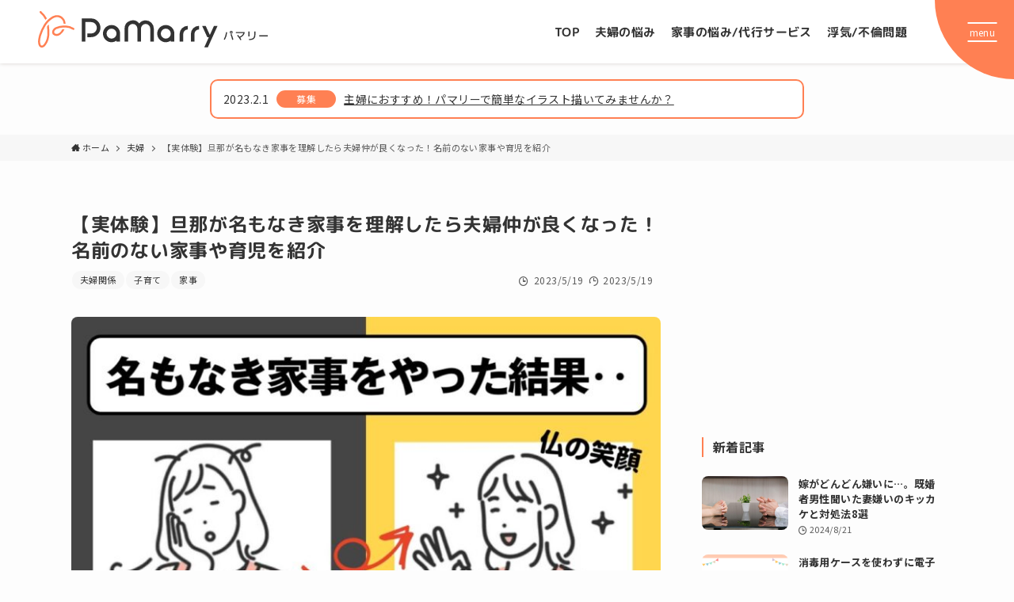

--- FILE ---
content_type: text/html; charset=UTF-8
request_url: https://pamarry.com/couple/4193/
body_size: 32105
content:
<!DOCTYPE html>
<html lang="ja" data-loaded="false" data-scrolled="false" data-spmenu="closed">
<head>
<meta charset="utf-8">
<meta name="format-detection" content="telephone=no">
<meta http-equiv="X-UA-Compatible" content="IE=edge">
<meta name="viewport" content="width=device-width, viewport-fit=cover">
<meta name='robots' content='max-image-preview:large' />
<link rel="alternate" type="application/rss+xml" title="パマリー &raquo; フィード" href="https://pamarry.com/feed/" />
<link rel="alternate" type="application/rss+xml" title="パマリー &raquo; コメントフィード" href="https://pamarry.com/comments/feed/" />
<link rel="alternate" type="application/rss+xml" title="パマリー &raquo; 【実体験】旦那が名もなき家事を理解したら夫婦仲が良くなった！名前のない家事や育児を紹介 のコメントのフィード" href="https://pamarry.com/couple/4193/feed/" />

<!-- SEO SIMPLE PACK 3.2.0 -->
<title>【実体験】旦那が名もなき家事を理解したら夫婦仲が良くなった！名前のない家事や育児を紹介 | パマリー</title>
<meta name="description" content="最近話題の、「名もなき家事」この家事だけど名前のない家事が妻にとって大きな負担になっていることをご存知でしょうか。今回は、この名もなき家事を旦那がやることでグッと夫婦仲が良くなることについて解説します。夫婦関係がギクシャクしてたりする人は必見です。">
<link rel="canonical" href="https://pamarry.com/couple/4193/">
<meta property="og:locale" content="ja_JP">
<meta property="og:type" content="article">
<meta property="og:image" content="https://pamarry.com/wp-content/uploads/2022/02/ee451466c3b87b670b028a5834524d53.jpg">
<meta property="og:title" content="【実体験】旦那が名もなき家事を理解したら夫婦仲が良くなった！名前のない家事や育児を紹介 | パマリー">
<meta property="og:description" content="最近話題の、「名もなき家事」この家事だけど名前のない家事が妻にとって大きな負担になっていることをご存知でしょうか。今回は、この名もなき家事を旦那がやることでグッと夫婦仲が良くなることについて解説します。夫婦関係がギクシャクしてたりする人は必見です。">
<meta property="og:url" content="https://pamarry.com/couple/4193/">
<meta property="og:site_name" content="パマリー">
<meta name="twitter:card" content="summary_large_image">
<!-- Google Analytics (gtag.js) -->
<script async src="https://www.googletagmanager.com/gtag/js?id=UA-212988833-1"></script>
<script>
	window.dataLayer = window.dataLayer || [];
	function gtag(){dataLayer.push(arguments);}
	gtag("js", new Date());
	gtag("config", "UA-212988833-1");
</script>
	<!-- / SEO SIMPLE PACK -->

<link rel='stylesheet' id='snow-monkey-blocks/child-pages/nopro-css' href='https://pamarry.com/wp-content/plugins/snow-monkey-blocks/dist/blocks/child-pages/nopro.css?ver=1675997153' type='text/css' media='all' />
<link rel='stylesheet' id='snow-monkey-blocks/taxonomy-posts/nopro-css' href='https://pamarry.com/wp-content/plugins/snow-monkey-blocks/dist/blocks/taxonomy-posts/nopro.css?ver=1675997153' type='text/css' media='all' />
<link rel='stylesheet' id='snow-monkey-blocks/contents-outline/nopro-css' href='https://pamarry.com/wp-content/plugins/snow-monkey-blocks/dist/blocks/contents-outline/nopro.css?ver=1675997153' type='text/css' media='all' />
<link rel='stylesheet' id='snow-monkey-blocks/rss/nopro-css' href='https://pamarry.com/wp-content/plugins/snow-monkey-blocks/dist/blocks/rss/nopro.css?ver=1675997153' type='text/css' media='all' />
<link rel='stylesheet' id='snow-monkey-blocks/taxonomy-terms/nopro-css' href='https://pamarry.com/wp-content/plugins/snow-monkey-blocks/dist/blocks/taxonomy-terms/nopro.css?ver=1675997153' type='text/css' media='all' />
<link rel='stylesheet' id='snow-monkey-blocks/pickup-slider/nopro-css' href='https://pamarry.com/wp-content/plugins/snow-monkey-blocks/dist/blocks/pickup-slider/nopro.css?ver=1675997153' type='text/css' media='all' />
<link rel='stylesheet' id='snow-monkey-blocks/like-me-box/nopro-css' href='https://pamarry.com/wp-content/plugins/snow-monkey-blocks/dist/blocks/like-me-box/nopro.css?ver=1675997153' type='text/css' media='all' />
<link rel='stylesheet' id='snow-monkey-blocks/recent-posts/nopro-css' href='https://pamarry.com/wp-content/plugins/snow-monkey-blocks/dist/blocks/recent-posts/nopro.css?ver=1675997153' type='text/css' media='all' />
<link rel='stylesheet' id='font-awesome-all-css' href='https://pamarry.com/wp-content/themes/swell/assets/font-awesome/v6/css/all.min.css?ver=2.6.8.5' type='text/css' media='all' />
<link rel='stylesheet' id='wp-block-library-css' href='https://pamarry.com/wp-includes/css/dist/block-library/style.min.css?ver=6.1.9' type='text/css' media='all' />
<link rel='stylesheet' id='swell-icons-css' href='https://pamarry.com/wp-content/themes/swell/build/css/swell-icons.css?ver=2.6.8.5' type='text/css' media='all' />
<link rel='stylesheet' id='main_style-css' href='https://pamarry.com/wp-content/themes/swell/build/css/main.css?ver=2.6.8.5' type='text/css' media='all' />
<link rel='stylesheet' id='swell_blocks-css' href='https://pamarry.com/wp-content/themes/swell/build/css/blocks.css?ver=2.6.8.5' type='text/css' media='all' />
<style id='swell_custom-inline-css' type='text/css'>
:root{--swl-fz--content:14px;--swl-letter_spacing:.025em;--swl-font_family:"Noto Sans JP", sans-serif;--swl-font_weight:400;--color_main:#ff8053;--color_text:#333;--color_link:#4589b4;--color_htag:#ff8053;--color_bg:#fdfdfd;--color_gradient1:#d8ffff;--color_gradient2:#87e7ff;--color_main_thin:rgba(255, 160, 104, 0.05 );--color_main_dark:rgba(191, 96, 62, 1 );--color_list_check:#ff8053;--color_list_num:#ff8053;--color_list_good:#86dd7b;--color_list_triangle:#f4e03a;--color_list_bad:#f36060;--color_faq_q:#d55656;--color_faq_a:#6599b7;--color_icon_good:#3cd250;--color_icon_good_bg:#ecffe9;--color_icon_bad:#4b73eb;--color_icon_bad_bg:#eafaff;--color_icon_info:#f578b4;--color_icon_info_bg:#fff0fa;--color_icon_announce:#ffa537;--color_icon_announce_bg:#fff5f0;--color_icon_pen:#7a7a7a;--color_icon_pen_bg:#f7f7f7;--color_icon_book:#787364;--color_icon_book_bg:#f8f6ef;--color_icon_point:#ffa639;--color_icon_check:#86d67c;--color_icon_batsu:#f36060;--color_icon_hatena:#5295cc;--color_icon_caution:#f7da38;--color_icon_memo:#84878a;--color_deep01:#e44141;--color_deep02:#3d79d5;--color_deep03:#63a84d;--color_deep04:#f09f4d;--color_pale01:#fff2f0;--color_pale02:#f3f8fd;--color_pale03:#f1f9ee;--color_pale04:#fdf9ee;--color_mark_blue:#b7e3ff;--color_mark_green:#bdf9c3;--color_mark_yellow:#fcf69f;--color_mark_orange:#ffddbc;--border01:solid 1px var(--color_main);--border02:double 4px var(--color_main);--border03:dashed 2px var(--color_border);--border04:solid 4px var(--color_gray);--card_posts_thumb_ratio:56.25%;--list_posts_thumb_ratio:61.8%;--big_posts_thumb_ratio:56.25%;--thumb_posts_thumb_ratio:61.8%;--color_header_bg:#fdfdfd;--color_header_text:#333;--color_footer_bg:#333333;--color_footer_text:#ffffff;--container_size:1100px;--article_size:1100px;--logo_size_sp:48px;--logo_size_pc:40px;--logo_size_pcfix:32px;}.swl-cell-bg[data-icon="doubleCircle"]{--cell-icon-color:#ffc977}.swl-cell-bg[data-icon="circle"]{--cell-icon-color:#94e29c}.swl-cell-bg[data-icon="triangle"]{--cell-icon-color:#eeda2f}.swl-cell-bg[data-icon="close"]{--cell-icon-color:#ec9191}.swl-cell-bg[data-icon="hatena"]{--cell-icon-color:#93c9da}.swl-cell-bg[data-icon="check"]{--cell-icon-color:#94e29c}.swl-cell-bg[data-icon="line"]{--cell-icon-color:#9b9b9b}.cap_box[data-colset="col1"]{--capbox-color:#f59b5f;--capbox-color--bg:#fff8eb}.cap_box[data-colset="col2"]{--capbox-color:#5fb9f5;--capbox-color--bg:#edf5ff}.cap_box[data-colset="col3"]{--capbox-color:#2fcd90;--capbox-color--bg:#eafaf2}.red_{--the-btn-color:#f74a4a;--the-btn-color2:#ffbc49;--the-solid-shadow: rgba(185, 56, 56, 1 )}.blue_{--the-btn-color:#338df4;--the-btn-color2:#35eaff;--the-solid-shadow: rgba(38, 106, 183, 1 )}.green_{--the-btn-color:#62d847;--the-btn-color2:#7bf7bd;--the-solid-shadow: rgba(74, 162, 53, 1 )}.is-style-btn_normal{--the-btn-radius:80px}.is-style-btn_solid{--the-btn-radius:80px}.is-style-btn_shiny{--the-btn-radius:80px}.is-style-btn_line{--the-btn-radius:80px}.post_content blockquote{padding:1.5em 2em 1.5em 3em}.post_content blockquote::before{content:"";display:block;width:5px;height:calc(100% - 3em);top:1.5em;left:1.5em;border-left:solid 1px rgba(180,180,180,.75);border-right:solid 1px rgba(180,180,180,.75);}.mark_blue{background:-webkit-linear-gradient(transparent 64%,var(--color_mark_blue) 0%);background:linear-gradient(transparent 64%,var(--color_mark_blue) 0%)}.mark_green{background:-webkit-linear-gradient(transparent 64%,var(--color_mark_green) 0%);background:linear-gradient(transparent 64%,var(--color_mark_green) 0%)}.mark_yellow{background:-webkit-linear-gradient(transparent 64%,var(--color_mark_yellow) 0%);background:linear-gradient(transparent 64%,var(--color_mark_yellow) 0%)}.mark_orange{background:-webkit-linear-gradient(transparent 64%,var(--color_mark_orange) 0%);background:linear-gradient(transparent 64%,var(--color_mark_orange) 0%)}[class*="is-style-icon_"]{color:#333;border-width:0}[class*="is-style-big_icon_"]{border-width:2px;border-style:solid}[data-col="gray"] .c-balloon__text{background:#f7f7f7;border-color:#ccc}[data-col="gray"] .c-balloon__before{border-right-color:#f7f7f7}[data-col="green"] .c-balloon__text{background:#d1f8c2;border-color:#9ddd93}[data-col="green"] .c-balloon__before{border-right-color:#d1f8c2}[data-col="blue"] .c-balloon__text{background:#e2f6ff;border-color:#93d2f0}[data-col="blue"] .c-balloon__before{border-right-color:#e2f6ff}[data-col="red"] .c-balloon__text{background:#ffebeb;border-color:#f48789}[data-col="red"] .c-balloon__before{border-right-color:#ffebeb}[data-col="yellow"] .c-balloon__text{background:#f9f7d2;border-color:#fbe593}[data-col="yellow"] .c-balloon__before{border-right-color:#f9f7d2}.-type-list2 .p-postList__body::after,.-type-big .p-postList__body::after{content: "READ MORE »";}.c-postThumb__cat{background-color:#ff8053;color:#fff;background-image: repeating-linear-gradient(-45deg,rgba(255,255,255,.1),rgba(255,255,255,.1) 6px,transparent 6px,transparent 12px)}.post_content h2{background:var(--color_htag);padding:.75em 1em;color:#fff;border-radius:var(--swl-radius--2, 0px)}.post_content h2::before{position:absolute;display:block;pointer-events:none}.post_content h3{padding:0 .5em .5em}.post_content h3::before{content:"";width:100%;height:2px;background-color:var(--color_htag)}.post_content h4::before{content:"\e923";display:inline-block;font-family:"icomoon";margin-right:.5em;color:var(--color_htag)}.l-footer__widgetArea{background:#fef9e9}.l-footer__widgetArea{color:#333333}.l-header{box-shadow: 0 1px 4px rgba(0,0,0,.12)}.l-header__bar{color:#fff;background:var(--color_main)}.l-header__menuBtn{order:1}.l-header__customBtn{order:3}.c-gnav a::after{background:var(--color_main);width:100%;height:2px;transform:scaleX(0)}.p-spHeadMenu .menu-item.-current{border-bottom-color:var(--color_main)}.c-gnav > li:hover > a::after,.c-gnav > .-current > a::after{transform: scaleX(1)}.c-gnav .sub-menu{color:#333;background:#fff}.l-fixHeader::before{opacity:1}.c-infoBar{color:#fff;background-color:#ff4133}.c-infoBar__text{font-size:3vw}.c-infoBar__btn{background-color:var(--color_main) !important}#before_footer_widget{margin-bottom:0}.c-widget__title.-spmenu{padding:.5em .75em;border-radius:var(--swl-radius--2, 0px);background:var(--color_main);color:#fff;}.c-secTitle{border-left:solid 2px var(--color_main);padding:0em .75em}.p-spMenu{color:#333}.p-spMenu__inner::before{background:#fdfdfd;opacity:1}.p-spMenu__overlay{background:#000;opacity:0.6}[class*="page-numbers"]{color:#fff;background-color:#dedede}a{text-decoration: none}.l-topTitleArea.c-filterLayer::before{background-color:#000;opacity:0.2;content:""}.p-toc__list.is-style-index li::before{color:var(--color_main)}@media screen and (min-width: 960px){:root{}}@media screen and (max-width: 959px){:root{}.l-header__logo{order:2;text-align:center}}@media screen and (min-width: 600px){:root{--swl-fz--content:15px;}.c-infoBar__text{font-size:12px}}@media screen and (max-width: 599px){:root{}}@media (min-width: 1308px) {.alignwide{left:-100px;width:calc(100% + 200px);}}@media (max-width: 1308px) {.-sidebar-off .swell-block-fullWide__inner.l-container .alignwide{left:0px;width:100%;}}.l-fixHeader .l-fixHeader__gnav{order:0}[data-scrolled=true] .l-fixHeader[data-ready]{opacity:1;-webkit-transform:translateY(0)!important;transform:translateY(0)!important;visibility:visible}.-body-solid .l-fixHeader{box-shadow:0 2px 4px var(--swl-color_shadow)}.l-fixHeader__inner{align-items:stretch;color:var(--color_header_text);display:flex;padding-bottom:0;padding-top:0;position:relative;z-index:1}.l-fixHeader__logo{align-items:center;display:flex;line-height:1;margin-right:24px;order:0;padding:16px 0}.c-infoBar{overflow:hidden;position:relative;width:100%}.c-infoBar.-bg-stripe:before{background-image:repeating-linear-gradient(-45deg,#fff 0 6px,transparent 6px 12px);content:"";display:block;opacity:.1}.c-infoBar__link{text-decoration:none;z-index:0}.c-infoBar__link,.c-infoBar__text{color:inherit;display:block;position:relative}.c-infoBar__text{font-weight:700;padding:8px 0;z-index:1}.c-infoBar__text.-flow-on{-webkit-animation:flowing_text 12s linear infinite;animation:flowing_text 12s linear infinite;-webkit-animation-duration:12s;animation-duration:12s;text-align:left;-webkit-transform:translateX(100%);transform:translateX(100%);white-space:nowrap}.c-infoBar__text.-flow-off{align-items:center;display:flex;flex-wrap:wrap;justify-content:center;text-align:center}.c-infoBar__btn{border-radius:40px;box-shadow:0 2px 4px var(--swl-color_shadow);color:#fff;display:block;font-size:.95em;line-height:2;margin-left:1em;min-width:1em;padding:0 1em;text-decoration:none;width:auto}@media (min-width:960px){.c-infoBar__text.-flow-on{-webkit-animation-duration:20s;animation-duration:20s}}@media (min-width:1200px){.c-infoBar__text.-flow-on{-webkit-animation-duration:24s;animation-duration:24s}}@media (min-width:1600px){.c-infoBar__text.-flow-on{-webkit-animation-duration:30s;animation-duration:30s}}:root{--swl-radius--2:2px;--swl-radius--4:4px;--swl-radius--8:8px}.c-categoryList__link,.c-tagList__link,.tag-cloud-link{border-radius:16px;padding:6px 10px}.-related .p-postList__thumb,.is-style-bg_gray,.is-style-bg_main,.is-style-bg_main_thin,.is-style-bg_stripe,.is-style-border_dg,.is-style-border_dm,.is-style-border_sg,.is-style-border_sm,.is-style-dent_box,.is-style-note_box,.is-style-stitch,[class*=is-style-big_icon_],input[type=number],input[type=text],textarea{border-radius:4px}.-ps-style-img .p-postList__link,.-type-thumb .p-postList__link,.p-postList__thumb{border-radius:12px;overflow:hidden;z-index:0}.c-widget .-type-list.-w-ranking .p-postList__item:before{border-radius:16px;left:2px;top:2px}.c-widget .-type-card.-w-ranking .p-postList__item:before{border-radius:0 0 4px 4px}.c-postThumb__cat{border-radius:16px;margin:.5em;padding:0 8px}.cap_box_ttl{border-radius:2px 2px 0 0}.cap_box_content{border-radius:0 0 2px 2px}.cap_box.is-style-small_ttl .cap_box_content{border-radius:0 2px 2px 2px}.cap_box.is-style-inner .cap_box_content,.cap_box.is-style-onborder_ttl2 .cap_box_content,.cap_box.is-style-onborder_ttl2 .cap_box_ttl,.cap_box.is-style-onborder_ttl .cap_box_content,.cap_box.is-style-shadow{border-radius:2px}.is-style-more_btn a,.p-postList__body:after,.submit{border-radius:40px}@media (min-width:960px){#sidebar .-type-list .p-postList__thumb{border-radius:8px}}@media (max-width:959px){.-ps-style-img .p-postList__link,.-type-thumb .p-postList__link,.p-postList__thumb{border-radius:8px}}.l-header__bar{position:relative;width:100%}.l-header__bar .c-catchphrase{color:inherit;font-size:12px;letter-spacing:var(--swl-letter_spacing,.2px);line-height:14px;margin-right:auto;overflow:hidden;padding:4px 0;white-space:nowrap;width:50%}.l-header__bar .c-iconList .c-iconList__link{margin:0;padding:4px 6px}.l-header__barInner{align-items:center;display:flex;justify-content:flex-end}@media (min-width:960px){.-series .l-header__inner{align-items:stretch;display:flex}.-series .l-header__logo{align-items:center;display:flex;flex-wrap:wrap;margin-right:24px;padding:16px 0}.-series .l-header__logo .c-catchphrase{font-size:13px;padding:4px 0}.-series .c-headLogo{margin-right:16px}.-series-right .l-header__inner{justify-content:space-between}.-series-right .c-gnavWrap{margin-left:auto}.-series-right .w-header{margin-left:12px}.-series-left .w-header{margin-left:auto}}@media (min-width:960px) and (min-width:600px){.-series .c-headLogo{max-width:400px}}.c-gnav .sub-menu a:before,.c-listMenu a:before{-webkit-font-smoothing:antialiased;-moz-osx-font-smoothing:grayscale;font-family:icomoon!important;font-style:normal;font-variant:normal;font-weight:400;line-height:1;text-transform:none}.c-submenuToggleBtn{display:none}.c-listMenu a{padding:.75em 1em .75em 1.5em;transition:padding .25s}.c-listMenu a:hover{padding-left:1.75em;padding-right:.75em}.c-gnav .sub-menu a:before,.c-listMenu a:before{color:inherit;content:"\e921";display:inline-block;left:2px;position:absolute;top:50%;-webkit-transform:translateY(-50%);transform:translateY(-50%);vertical-align:middle}.c-listMenu .children,.c-listMenu .sub-menu{margin:0}.c-listMenu .children a,.c-listMenu .sub-menu a{font-size:.9em;padding-left:2.5em}.c-listMenu .children a:before,.c-listMenu .sub-menu a:before{left:1em}.c-listMenu .children a:hover,.c-listMenu .sub-menu a:hover{padding-left:2.75em}.c-listMenu .children ul a,.c-listMenu .sub-menu ul a{padding-left:3.25em}.c-listMenu .children ul a:before,.c-listMenu .sub-menu ul a:before{left:1.75em}.c-listMenu .children ul a:hover,.c-listMenu .sub-menu ul a:hover{padding-left:3.5em}.c-gnav li:hover>.sub-menu{opacity:1;visibility:visible}.c-gnav .sub-menu:before{background:inherit;content:"";height:100%;left:0;position:absolute;top:0;width:100%;z-index:0}.c-gnav .sub-menu .sub-menu{left:100%;top:0;z-index:-1}.c-gnav .sub-menu a{padding-left:2em}.c-gnav .sub-menu a:before{left:.5em}.c-gnav .sub-menu a:hover .ttl{left:4px}:root{--color_content_bg:var(--color_bg);}.c-widget__title.-side{border-left:solid 2px var(--color_main);padding:0em .75em}.c-shareBtns__item:not(:last-child){margin-right:8px}.c-shareBtns__btn{padding:6px 8px;border-radius:2px}@media screen and (min-width: 960px){:root{}.single .c-postTitle__date{display:none}}@media screen and (max-width: 959px){:root{}.single .c-postTitle__date{display:none}}@media screen and (min-width: 600px){:root{}}@media screen and (max-width: 599px){:root{}}.swell-block-fullWide__inner.l-container{--swl-fw_inner_pad:var(--swl-pad_container,0px)}@media (min-width:960px){.-sidebar-on .l-content .alignfull,.-sidebar-on .l-content .alignwide{left:-16px;width:calc(100% + 32px)}.swell-block-fullWide__inner.l-article{--swl-fw_inner_pad:var(--swl-pad_post_content,0px)}.-sidebar-on .swell-block-fullWide__inner .alignwide{left:0;width:100%}.-sidebar-on .swell-block-fullWide__inner .alignfull{left:calc(0px - var(--swl-fw_inner_pad, 0))!important;margin-left:0!important;margin-right:0!important;width:calc(100% + var(--swl-fw_inner_pad, 0)*2)!important}}@media screen and (min-width:1240px){.p-relatedPosts{display:flex;flex-wrap:wrap;justify-content:space-between}.p-relatedPosts .p-postList__item{width:49%}}.-index-off .p-toc,.swell-toc-placeholder:empty{display:none}.p-toc.-modal{height:100%;margin:0;overflow-y:auto;padding:0}#main_content .p-toc{border-radius:var(--swl-radius--2,0);margin:4em auto;max-width:800px}#sidebar .p-toc{margin-top:-.5em}.p-toc__ttl{display:block;font-size:1.2em;line-height:1;position:relative;text-align:center}.p-toc__ttl:before{content:"\e918";display:inline-block;font-family:icomoon;margin-right:.5em;padding-bottom:2px;vertical-align:middle}#index_modal .p-toc__ttl{margin-bottom:.5em}.p-toc__list li{line-height:1.6}.p-toc__list>li+li{margin-top:.5em}.p-toc__list li li{font-size:.9em}.p-toc__list ol,.p-toc__list ul{padding-left:.5em}.p-toc__list .mininote{display:none}.post_content .p-toc__list{padding-left:0}#sidebar .p-toc__list{margin-bottom:0}#sidebar .p-toc__list ol,#sidebar .p-toc__list ul{padding-left:0}.p-toc__link{color:inherit;font-size:inherit;text-decoration:none}.p-toc__link:hover{opacity:.8}.p-toc.-border{border-bottom:2px solid var(--color_main);border-top:2px solid var(--color_main);padding:1.75em .5em 1.5em}.p-toc.-border .p-toc__ttl{margin-bottom:.75em}@media (min-width:960px){#main_content .p-toc{width:92%}}@media (min-width:600px){.p-toc.-border{padding:1.75em 1em 1.5em}}
</style>
<link rel='stylesheet' id='swell-parts/footer-css' href='https://pamarry.com/wp-content/themes/swell/build/css/modules/parts/footer.css?ver=2.6.8.5' type='text/css' media='all' />
<link rel='stylesheet' id='swell-page/single-css' href='https://pamarry.com/wp-content/themes/swell/build/css/modules/page/single.css?ver=2.6.8.5' type='text/css' media='all' />
<link rel='stylesheet' id='snow-monkey-blocks/testimonial-css' href='https://pamarry.com/wp-content/plugins/snow-monkey-blocks/dist/blocks/testimonial/style.css?ver=1675997153' type='text/css' media='all' />
<link rel='stylesheet' id='snow-monkey-blocks/balloon-css' href='https://pamarry.com/wp-content/plugins/snow-monkey-blocks/dist/blocks/balloon/style.css?ver=1675997153' type='text/css' media='all' />
<link rel='stylesheet' id='snow-monkey-blocks/btn-css' href='https://pamarry.com/wp-content/plugins/snow-monkey-blocks/dist/blocks/btn/style.css?ver=1675997153' type='text/css' media='all' />
<link rel='stylesheet' id='snow-monkey-blocks/pricing-table-css' href='https://pamarry.com/wp-content/plugins/snow-monkey-blocks/dist/blocks/pricing-table/style.css?ver=1675997153' type='text/css' media='all' />
<link rel='stylesheet' id='snow-monkey-blocks/section-css' href='https://pamarry.com/wp-content/plugins/snow-monkey-blocks/dist/blocks/section/style.css?ver=1675997153' type='text/css' media='all' />
<link rel='stylesheet' id='snow-monkey-blocks/section-break-the-grid-css' href='https://pamarry.com/wp-content/plugins/snow-monkey-blocks/dist/blocks/section-break-the-grid/style.css?ver=1675997153' type='text/css' media='all' />
<link rel='stylesheet' id='snow-monkey-blocks/section-with-bgimage-css' href='https://pamarry.com/wp-content/plugins/snow-monkey-blocks/dist/blocks/section-with-bgimage/style.css?ver=1675997153' type='text/css' media='all' />
<link rel='stylesheet' id='snow-monkey-blocks/section-with-bgvideo-css' href='https://pamarry.com/wp-content/plugins/snow-monkey-blocks/dist/blocks/section-with-bgvideo/style.css?ver=1675997153' type='text/css' media='all' />
<link rel='stylesheet' id='snow-monkey-blocks/faq-css' href='https://pamarry.com/wp-content/plugins/snow-monkey-blocks/dist/blocks/faq/style.css?ver=1675997153' type='text/css' media='all' />
<link rel='stylesheet' id='snow-monkey-blocks/categories-list-css' href='https://pamarry.com/wp-content/plugins/snow-monkey-blocks/dist/blocks/categories-list/style.css?ver=1675997153' type='text/css' media='all' />
<link rel='stylesheet' id='spider-css' href='https://pamarry.com/wp-content/plugins/snow-monkey-blocks/dist/packages/spider/dist/css/spider.css?ver=1675997153' type='text/css' media='all' />
<link rel='stylesheet' id='snow-monkey-blocks/spider-slider-css' href='https://pamarry.com/wp-content/plugins/snow-monkey-blocks/dist/blocks/spider-slider/style.css?ver=1675997153' type='text/css' media='all' />
<link rel='stylesheet' id='snow-monkey-blocks/section-side-heading-css' href='https://pamarry.com/wp-content/plugins/snow-monkey-blocks/dist/blocks/section-side-heading/style.css?ver=1675997153' type='text/css' media='all' />
<link rel='stylesheet' id='snow-monkey-blocks/price-menu-css' href='https://pamarry.com/wp-content/plugins/snow-monkey-blocks/dist/blocks/price-menu/style.css?ver=1675997153' type='text/css' media='all' />
<link rel='stylesheet' id='slick-carousel-css' href='https://pamarry.com/wp-content/plugins/snow-monkey-blocks/dist/packages/slick/slick.css?ver=1675997153' type='text/css' media='all' />
<link rel='stylesheet' id='slick-carousel-theme-css' href='https://pamarry.com/wp-content/plugins/snow-monkey-blocks/dist/packages/slick/slick-theme.css?ver=1675997153' type='text/css' media='all' />
<link rel='stylesheet' id='snow-monkey-blocks/slider-css' href='https://pamarry.com/wp-content/plugins/snow-monkey-blocks/dist/blocks/slider/style.css?ver=1675997153' type='text/css' media='all' />
<link rel='stylesheet' id='snow-monkey-blocks/media-text-css' href='https://pamarry.com/wp-content/plugins/snow-monkey-blocks/dist/blocks/media-text/style.css?ver=1675997153' type='text/css' media='all' />
<link rel='stylesheet' id='snow-monkey-blocks/box-css' href='https://pamarry.com/wp-content/plugins/snow-monkey-blocks/dist/blocks/box/style.css?ver=1675997153' type='text/css' media='all' />
<link rel='stylesheet' id='snow-monkey-blocks/panels-css' href='https://pamarry.com/wp-content/plugins/snow-monkey-blocks/dist/blocks/panels/style.css?ver=1675997153' type='text/css' media='all' />
<link rel='stylesheet' id='snow-monkey-blocks/countdown-css' href='https://pamarry.com/wp-content/plugins/snow-monkey-blocks/dist/blocks/countdown/style.css?ver=1675997153' type='text/css' media='all' />
<link rel='stylesheet' id='snow-monkey-blocks/accordion-css' href='https://pamarry.com/wp-content/plugins/snow-monkey-blocks/dist/blocks/accordion/style.css?ver=1675997153' type='text/css' media='all' />
<link rel='stylesheet' id='snow-monkey-blocks/directory-structure-css' href='https://pamarry.com/wp-content/plugins/snow-monkey-blocks/dist/blocks/directory-structure/style.css?ver=1675997153' type='text/css' media='all' />
<link rel='stylesheet' id='snow-monkey-blocks/alert-css' href='https://pamarry.com/wp-content/plugins/snow-monkey-blocks/dist/blocks/alert/style.css?ver=1675997153' type='text/css' media='all' />
<link rel='stylesheet' id='snow-monkey-blocks/taxonomy-terms-css' href='https://pamarry.com/wp-content/plugins/snow-monkey-blocks/dist/blocks/taxonomy-terms/style.css?ver=1675997153' type='text/css' media='all' />
<link rel='stylesheet' id='snow-monkey-blocks/spider-pickup-slider-css' href='https://pamarry.com/wp-content/plugins/snow-monkey-blocks/dist/blocks/spider-pickup-slider/style.css?ver=1675997153' type='text/css' media='all' />
<link rel='stylesheet' id='snow-monkey-blocks/spider-contents-slider-css' href='https://pamarry.com/wp-content/plugins/snow-monkey-blocks/dist/blocks/spider-contents-slider/style.css?ver=1675997153' type='text/css' media='all' />
<link rel='stylesheet' id='snow-monkey-blocks/thumbnail-gallery-css' href='https://pamarry.com/wp-content/plugins/snow-monkey-blocks/dist/blocks/thumbnail-gallery/style.css?ver=1675997153' type='text/css' media='all' />
<link rel='stylesheet' id='snow-monkey-blocks/information-css' href='https://pamarry.com/wp-content/plugins/snow-monkey-blocks/dist/blocks/information/style.css?ver=1675997153' type='text/css' media='all' />
<link rel='stylesheet' id='snow-monkey-blocks/evaluation-star-css' href='https://pamarry.com/wp-content/plugins/snow-monkey-blocks/dist/blocks/evaluation-star/style.css?ver=1675997153' type='text/css' media='all' />
<link rel='stylesheet' id='snow-monkey-blocks/list-css' href='https://pamarry.com/wp-content/plugins/snow-monkey-blocks/dist/blocks/list/style.css?ver=1675997153' type='text/css' media='all' />
<link rel='stylesheet' id='snow-monkey-blocks/items-css' href='https://pamarry.com/wp-content/plugins/snow-monkey-blocks/dist/blocks/items/style.css?ver=1675997153' type='text/css' media='all' />
<link rel='stylesheet' id='snow-monkey-blocks/container-css' href='https://pamarry.com/wp-content/plugins/snow-monkey-blocks/dist/blocks/container/style.css?ver=1675997153' type='text/css' media='all' />
<link rel='stylesheet' id='snow-monkey-blocks/step-css' href='https://pamarry.com/wp-content/plugins/snow-monkey-blocks/dist/blocks/step/style.css?ver=1675997153' type='text/css' media='all' />
<link rel='stylesheet' id='snow-monkey-blocks/rating-box-css' href='https://pamarry.com/wp-content/plugins/snow-monkey-blocks/dist/blocks/rating-box/style.css?ver=1675997153' type='text/css' media='all' />
<link rel='stylesheet' id='snow-monkey-blocks/tabs-css' href='https://pamarry.com/wp-content/plugins/snow-monkey-blocks/dist/blocks/tabs/style.css?ver=1675997153' type='text/css' media='all' />
<link rel='stylesheet' id='snow-monkey-blocks/buttons-css' href='https://pamarry.com/wp-content/plugins/snow-monkey-blocks/dist/blocks/buttons/style.css?ver=1675997153' type='text/css' media='all' />
<link rel='stylesheet' id='snow-monkey-blocks/btn-box-css' href='https://pamarry.com/wp-content/plugins/snow-monkey-blocks/dist/blocks/btn-box/style.css?ver=1675997153' type='text/css' media='all' />
<link rel='stylesheet' id='browser-shots-frontend-css-css' href='https://pamarry.com/wp-content/plugins/browser-shots/dist/blocks.style.build.css?ver=1.7.4' type='text/css' media='all' />
<link rel='stylesheet' id='snow-monkey-blocks-css' href='https://pamarry.com/wp-content/plugins/snow-monkey-blocks/dist/css/blocks.css?ver=1675997153' type='text/css' media='all' />
<link rel='stylesheet' id='snow-monkey-blocks-fallback-css' href='https://pamarry.com/wp-content/plugins/snow-monkey-blocks/dist/css/fallback.css?ver=1675997153' type='text/css' media='all' />
<link rel='stylesheet' id='classic-theme-styles-css' href='https://pamarry.com/wp-includes/css/classic-themes.min.css?ver=1' type='text/css' media='all' />
<style id='global-styles-inline-css' type='text/css'>
body{--wp--preset--color--black: #000;--wp--preset--color--cyan-bluish-gray: #abb8c3;--wp--preset--color--white: #fff;--wp--preset--color--pale-pink: #f78da7;--wp--preset--color--vivid-red: #cf2e2e;--wp--preset--color--luminous-vivid-orange: #ff6900;--wp--preset--color--luminous-vivid-amber: #fcb900;--wp--preset--color--light-green-cyan: #7bdcb5;--wp--preset--color--vivid-green-cyan: #00d084;--wp--preset--color--pale-cyan-blue: #8ed1fc;--wp--preset--color--vivid-cyan-blue: #0693e3;--wp--preset--color--vivid-purple: #9b51e0;--wp--preset--color--swl-main: var(--color_main);--wp--preset--color--swl-main-thin: var(--color_main_thin);--wp--preset--color--swl-gray: var(--color_gray);--wp--preset--color--swl-deep-01: var(--color_deep01);--wp--preset--color--swl-deep-02: var(--color_deep02);--wp--preset--color--swl-deep-03: var(--color_deep03);--wp--preset--color--swl-deep-04: var(--color_deep04);--wp--preset--color--swl-pale-01: var(--color_pale01);--wp--preset--color--swl-pale-02: var(--color_pale02);--wp--preset--color--swl-pale-03: var(--color_pale03);--wp--preset--color--swl-pale-04: var(--color_pale04);--wp--preset--gradient--vivid-cyan-blue-to-vivid-purple: linear-gradient(135deg,rgba(6,147,227,1) 0%,rgb(155,81,224) 100%);--wp--preset--gradient--light-green-cyan-to-vivid-green-cyan: linear-gradient(135deg,rgb(122,220,180) 0%,rgb(0,208,130) 100%);--wp--preset--gradient--luminous-vivid-amber-to-luminous-vivid-orange: linear-gradient(135deg,rgba(252,185,0,1) 0%,rgba(255,105,0,1) 100%);--wp--preset--gradient--luminous-vivid-orange-to-vivid-red: linear-gradient(135deg,rgba(255,105,0,1) 0%,rgb(207,46,46) 100%);--wp--preset--gradient--very-light-gray-to-cyan-bluish-gray: linear-gradient(135deg,rgb(238,238,238) 0%,rgb(169,184,195) 100%);--wp--preset--gradient--cool-to-warm-spectrum: linear-gradient(135deg,rgb(74,234,220) 0%,rgb(151,120,209) 20%,rgb(207,42,186) 40%,rgb(238,44,130) 60%,rgb(251,105,98) 80%,rgb(254,248,76) 100%);--wp--preset--gradient--blush-light-purple: linear-gradient(135deg,rgb(255,206,236) 0%,rgb(152,150,240) 100%);--wp--preset--gradient--blush-bordeaux: linear-gradient(135deg,rgb(254,205,165) 0%,rgb(254,45,45) 50%,rgb(107,0,62) 100%);--wp--preset--gradient--luminous-dusk: linear-gradient(135deg,rgb(255,203,112) 0%,rgb(199,81,192) 50%,rgb(65,88,208) 100%);--wp--preset--gradient--pale-ocean: linear-gradient(135deg,rgb(255,245,203) 0%,rgb(182,227,212) 50%,rgb(51,167,181) 100%);--wp--preset--gradient--electric-grass: linear-gradient(135deg,rgb(202,248,128) 0%,rgb(113,206,126) 100%);--wp--preset--gradient--midnight: linear-gradient(135deg,rgb(2,3,129) 0%,rgb(40,116,252) 100%);--wp--preset--duotone--dark-grayscale: url('#wp-duotone-dark-grayscale');--wp--preset--duotone--grayscale: url('#wp-duotone-grayscale');--wp--preset--duotone--purple-yellow: url('#wp-duotone-purple-yellow');--wp--preset--duotone--blue-red: url('#wp-duotone-blue-red');--wp--preset--duotone--midnight: url('#wp-duotone-midnight');--wp--preset--duotone--magenta-yellow: url('#wp-duotone-magenta-yellow');--wp--preset--duotone--purple-green: url('#wp-duotone-purple-green');--wp--preset--duotone--blue-orange: url('#wp-duotone-blue-orange');--wp--preset--font-size--small: 0.9em;--wp--preset--font-size--medium: 1.1em;--wp--preset--font-size--large: 1.25em;--wp--preset--font-size--x-large: 42px;--wp--preset--font-size--xs: 0.75em;--wp--preset--font-size--huge: 1.6em;--wp--preset--spacing--20: 0.44rem;--wp--preset--spacing--30: 0.67rem;--wp--preset--spacing--40: 1rem;--wp--preset--spacing--50: 1.5rem;--wp--preset--spacing--60: 2.25rem;--wp--preset--spacing--70: 3.38rem;--wp--preset--spacing--80: 5.06rem;}:where(.is-layout-flex){gap: 0.5em;}body .is-layout-flow > .alignleft{float: left;margin-inline-start: 0;margin-inline-end: 2em;}body .is-layout-flow > .alignright{float: right;margin-inline-start: 2em;margin-inline-end: 0;}body .is-layout-flow > .aligncenter{margin-left: auto !important;margin-right: auto !important;}body .is-layout-constrained > .alignleft{float: left;margin-inline-start: 0;margin-inline-end: 2em;}body .is-layout-constrained > .alignright{float: right;margin-inline-start: 2em;margin-inline-end: 0;}body .is-layout-constrained > .aligncenter{margin-left: auto !important;margin-right: auto !important;}body .is-layout-constrained > :where(:not(.alignleft):not(.alignright):not(.alignfull)){max-width: var(--wp--style--global--content-size);margin-left: auto !important;margin-right: auto !important;}body .is-layout-constrained > .alignwide{max-width: var(--wp--style--global--wide-size);}body .is-layout-flex{display: flex;}body .is-layout-flex{flex-wrap: wrap;align-items: center;}body .is-layout-flex > *{margin: 0;}:where(.wp-block-columns.is-layout-flex){gap: 2em;}.has-black-color{color: var(--wp--preset--color--black) !important;}.has-cyan-bluish-gray-color{color: var(--wp--preset--color--cyan-bluish-gray) !important;}.has-white-color{color: var(--wp--preset--color--white) !important;}.has-pale-pink-color{color: var(--wp--preset--color--pale-pink) !important;}.has-vivid-red-color{color: var(--wp--preset--color--vivid-red) !important;}.has-luminous-vivid-orange-color{color: var(--wp--preset--color--luminous-vivid-orange) !important;}.has-luminous-vivid-amber-color{color: var(--wp--preset--color--luminous-vivid-amber) !important;}.has-light-green-cyan-color{color: var(--wp--preset--color--light-green-cyan) !important;}.has-vivid-green-cyan-color{color: var(--wp--preset--color--vivid-green-cyan) !important;}.has-pale-cyan-blue-color{color: var(--wp--preset--color--pale-cyan-blue) !important;}.has-vivid-cyan-blue-color{color: var(--wp--preset--color--vivid-cyan-blue) !important;}.has-vivid-purple-color{color: var(--wp--preset--color--vivid-purple) !important;}.has-black-background-color{background-color: var(--wp--preset--color--black) !important;}.has-cyan-bluish-gray-background-color{background-color: var(--wp--preset--color--cyan-bluish-gray) !important;}.has-white-background-color{background-color: var(--wp--preset--color--white) !important;}.has-pale-pink-background-color{background-color: var(--wp--preset--color--pale-pink) !important;}.has-vivid-red-background-color{background-color: var(--wp--preset--color--vivid-red) !important;}.has-luminous-vivid-orange-background-color{background-color: var(--wp--preset--color--luminous-vivid-orange) !important;}.has-luminous-vivid-amber-background-color{background-color: var(--wp--preset--color--luminous-vivid-amber) !important;}.has-light-green-cyan-background-color{background-color: var(--wp--preset--color--light-green-cyan) !important;}.has-vivid-green-cyan-background-color{background-color: var(--wp--preset--color--vivid-green-cyan) !important;}.has-pale-cyan-blue-background-color{background-color: var(--wp--preset--color--pale-cyan-blue) !important;}.has-vivid-cyan-blue-background-color{background-color: var(--wp--preset--color--vivid-cyan-blue) !important;}.has-vivid-purple-background-color{background-color: var(--wp--preset--color--vivid-purple) !important;}.has-black-border-color{border-color: var(--wp--preset--color--black) !important;}.has-cyan-bluish-gray-border-color{border-color: var(--wp--preset--color--cyan-bluish-gray) !important;}.has-white-border-color{border-color: var(--wp--preset--color--white) !important;}.has-pale-pink-border-color{border-color: var(--wp--preset--color--pale-pink) !important;}.has-vivid-red-border-color{border-color: var(--wp--preset--color--vivid-red) !important;}.has-luminous-vivid-orange-border-color{border-color: var(--wp--preset--color--luminous-vivid-orange) !important;}.has-luminous-vivid-amber-border-color{border-color: var(--wp--preset--color--luminous-vivid-amber) !important;}.has-light-green-cyan-border-color{border-color: var(--wp--preset--color--light-green-cyan) !important;}.has-vivid-green-cyan-border-color{border-color: var(--wp--preset--color--vivid-green-cyan) !important;}.has-pale-cyan-blue-border-color{border-color: var(--wp--preset--color--pale-cyan-blue) !important;}.has-vivid-cyan-blue-border-color{border-color: var(--wp--preset--color--vivid-cyan-blue) !important;}.has-vivid-purple-border-color{border-color: var(--wp--preset--color--vivid-purple) !important;}.has-vivid-cyan-blue-to-vivid-purple-gradient-background{background: var(--wp--preset--gradient--vivid-cyan-blue-to-vivid-purple) !important;}.has-light-green-cyan-to-vivid-green-cyan-gradient-background{background: var(--wp--preset--gradient--light-green-cyan-to-vivid-green-cyan) !important;}.has-luminous-vivid-amber-to-luminous-vivid-orange-gradient-background{background: var(--wp--preset--gradient--luminous-vivid-amber-to-luminous-vivid-orange) !important;}.has-luminous-vivid-orange-to-vivid-red-gradient-background{background: var(--wp--preset--gradient--luminous-vivid-orange-to-vivid-red) !important;}.has-very-light-gray-to-cyan-bluish-gray-gradient-background{background: var(--wp--preset--gradient--very-light-gray-to-cyan-bluish-gray) !important;}.has-cool-to-warm-spectrum-gradient-background{background: var(--wp--preset--gradient--cool-to-warm-spectrum) !important;}.has-blush-light-purple-gradient-background{background: var(--wp--preset--gradient--blush-light-purple) !important;}.has-blush-bordeaux-gradient-background{background: var(--wp--preset--gradient--blush-bordeaux) !important;}.has-luminous-dusk-gradient-background{background: var(--wp--preset--gradient--luminous-dusk) !important;}.has-pale-ocean-gradient-background{background: var(--wp--preset--gradient--pale-ocean) !important;}.has-electric-grass-gradient-background{background: var(--wp--preset--gradient--electric-grass) !important;}.has-midnight-gradient-background{background: var(--wp--preset--gradient--midnight) !important;}.has-small-font-size{font-size: var(--wp--preset--font-size--small) !important;}.has-medium-font-size{font-size: var(--wp--preset--font-size--medium) !important;}.has-large-font-size{font-size: var(--wp--preset--font-size--large) !important;}.has-x-large-font-size{font-size: var(--wp--preset--font-size--x-large) !important;}
.wp-block-navigation a:where(:not(.wp-element-button)){color: inherit;}
:where(.wp-block-columns.is-layout-flex){gap: 2em;}
.wp-block-pullquote{font-size: 1.5em;line-height: 1.6;}
</style>
<link rel='stylesheet' id='widgetopts-styles-css' href='https://pamarry.com/wp-content/plugins/widget-options/assets/css/widget-options.css' type='text/css' media='all' />
<link rel='stylesheet' id='snow-monkey-editor-css' href='https://pamarry.com/wp-content/plugins/snow-monkey-editor/dist/css/app.css?ver=1675997157' type='text/css' media='all' />
<link rel='stylesheet' id='custom_style-css' href='https://pamarry.com/wp-content/themes/swell_child/custom.css?111601&#038;ver=2022092931743' type='text/css' media='all' />
<link rel='stylesheet' id='aurora-heatmap-css' href='https://pamarry.com/wp-content/plugins/aurora-heatmap-premium/style.css?ver=1.5.6' type='text/css' media='all' />
<link rel='stylesheet' id='child_style-css' href='https://pamarry.com/wp-content/themes/swell_child/style.css?ver=2022092931743' type='text/css' media='all' />
<link rel='stylesheet' id='pochipp-front-css' href='https://pamarry.com/wp-content/plugins/pochipp/dist/css/style.css?ver=1.8.5' type='text/css' media='all' />
<script type='text/javascript' src='https://pamarry.com/wp-includes/js/jquery/jquery.min.js?ver=3.6.1' id='jquery-core-js'></script>
<script type='text/javascript' src='https://pamarry.com/wp-content/themes/swell_child/assets/js/p-custom.js?ver=6.1.9' id='p-custom-js'></script>
<script type='text/javascript' src='https://pamarry.com/wp-content/plugins/aurora-heatmap-premium/js/mobile-detect.min.js?ver=1.4.5' id='mobile-detect-js'></script>
<script type='text/javascript' id='aurora-heatmap-reporter-js-extra'>
/* <![CDATA[ */
var aurora_heatmap_reporter = {"ajax_url":"https:\/\/pamarry.com\/wp-admin\/admin-ajax.php","action":"aurora_heatmap","interval":"10","stacks":"10","reports":"click_pc,click_mobile","debug":"0","ajax_delay_time":"3000"};
/* ]]> */
</script>
<script type='text/javascript' src='https://pamarry.com/wp-content/plugins/aurora-heatmap-premium/js/reporter.js?ver=1.5.6' id='aurora-heatmap-reporter-js'></script>

<link href="https://fonts.googleapis.com/css?family=Noto+Sans+JP:400,700&#038;display=swap" rel="stylesheet">
<noscript><link href="https://pamarry.com/wp-content/themes/swell/build/css/noscript.css" rel="stylesheet"></noscript>
<link rel="https://api.w.org/" href="https://pamarry.com/wp-json/" /><link rel="alternate" type="application/json" href="https://pamarry.com/wp-json/wp/v2/posts/4193" /><link rel='shortlink' href='https://pamarry.com/?p=4193' />
			<link rel="preload" href="https://pamarry.com/wp-content/plugins/wordpress-popup/assets/hustle-ui/fonts/hustle-icons-font.woff2" as="font" type="font/woff2" crossorigin>
		<!-- Pochipp -->
<style id="pchpp_custom_style">:root{--pchpp-color-inline: #069A8E;--pchpp-color-custom: #5ca250;--pchpp-color-custom-2: #8e59e4;--pchpp-color-amazon: #f99a0c;--pchpp-color-rakuten: #e0423c;--pchpp-color-yahoo: #438ee8;--pchpp-inline-bg-color: var(--pchpp-color-inline);--pchpp-inline-txt-color: #fff;--pchpp-inline-shadow: 0 1px 4px -1px rgba(0, 0, 0, 0.2);--pchpp-inline-radius: 0px;--pchpp-inline-width: auto;}</style>
<script id="pchpp_vars">window.pchppVars = {};window.pchppVars.ajaxUrl = "https://pamarry.com/wp-admin/admin-ajax.php";window.pchppVars.ajaxNonce = "15b2652068";</script>
<script type="text/javascript" language="javascript">var vc_pid = "887852006";</script>
<!-- / Pochipp -->
  <script>
  (function(d) {
    var config = {
      kitId: 'fam8wmk',
      scriptTimeout: 3000,
      async: true
    },
    h=d.documentElement,t=setTimeout(function(){h.className=h.className.replace(/\bwf-loading\b/g,"")+" wf-inactive";},config.scriptTimeout),tk=d.createElement("script"),f=false,s=d.getElementsByTagName("script")[0],a;h.className+=" wf-loading";tk.src='https://use.typekit.net/'+config.kitId+'.js';tk.async=true;tk.onload=tk.onreadystatechange=function(){a=this.readyState;if(f||a&&a!="complete"&&a!="loaded")return;f=true;clearTimeout(t);try{Typekit.load(config)}catch(e){}};s.parentNode.insertBefore(tk,s)
  })(document);
  </script>
<noscript><style>.lazyload[data-src]{display:none !important;}</style></noscript><style>.lazyload{background-image:none !important;}.lazyload:before{background-image:none !important;}</style><link rel="icon" href="https://pamarry.com/wp-content/uploads/2021/11/favicon-50x50.png" sizes="32x32" />
<link rel="icon" href="https://pamarry.com/wp-content/uploads/2021/11/favicon.png" sizes="192x192" />
<link rel="apple-touch-icon" href="https://pamarry.com/wp-content/uploads/2021/11/favicon.png" />
<meta name="msapplication-TileImage" content="https://pamarry.com/wp-content/uploads/2021/11/favicon.png" />
		<style type="text/css" id="wp-custom-css">
			.single-advisers .w-beforeToc,
.single-advisers .w-singleBottom
{
	display:none;
}

svg:not(:host).svg-inline--fa, svg:not(:root).svg-inline--fa {
    color: #000;
}

/*ContactForm7カスタマイズ*/
table.CF7_table{
	width:80%;
	margin:0 auto;
	border: 3px solid #e5e5e5;
}

table.CF7_table tr{
	border-top: 1px solid #e5e5e5;
}

.single .entry-content table.CF7_table,
.page .entry-content table.CF7_table{
	display:table;
}

/*入力欄*/
.CF7_table input, .CF7_table textarea {
	border: 1px solid #d8d8d8;
}

.CF7_table ::placeholder {
	color:#797979;
}

/*「必須」文字*/
.CF7_req{
	font-size:.9em;
	padding: 5px;
	background: #f79034;/*オレンジ*/
	color: #fff;
	border-radius: 3px;
	margin-right:1em;
}

/*「任意」文字*/
.CF7_unreq{
	font-size:.9em;
	padding: 5px;
	background: #bdbdbd;/*グレー*/
	color: #fff;
	border-radius: 3px;
	margin-right:1em;
}

/* タイトル列 */
@media screen and (min-width: 768px){
	.CF7_table th{
	width:30%;/*横幅*/
	background-color:#ebedf5;/*ブルーグレー*/
	}
}

/* レスポンシブ */
@media screen and (max-width: 768px){
	table.CF7_table{
	width:95%;
	}
	.CF7_table tr, .CF7_table td, .CF7_table th{
	display: block;
	width: 100%;
	line-height:2.5em;
	}
	.CF7_table th{
	background-color:#ebedf5;
	}
}

/* 「送信する」ボタン */
.wpcf7 input.wpcf7-submit {
	background-color:#f79034;/* オレンジ*/
	border:0;
	color:#fff;
	font-size:1.2em;
	font-weight:bold;
	margin:0 auto;
}

.CF7_btn{
	text-align:center;
	margin-top:20px;
}

.wpcf7-spinner{
	width:0;
	margin:0;
}		</style>
		
<link rel="stylesheet" href="https://pamarry.com/wp-content/themes/swell/build/css/print.css" media="print" >
</head>
<body>
<script data-cfasync="false" data-no-defer="1">var ewww_webp_supported=false;</script>

<nav class="p-header__spnav">
   <div class="p-modalnav">
      <div class="p-modalnav__col">
         <div class="p-modalnav__parent">気になるキーワードで検索！</div>
         <form role="search" method="get" class="c-searchForm" action="https://pamarry.com/" role="search">
	<input type="text" value="" name="s" class="c-searchForm__s s" placeholder="検索" aria-label="検索ワード">
	<button type="submit" class="c-searchForm__submit icon-search hov-opacity u-bg-main" value="search" aria-label="検索を実行する"></button>
</form>
         <div class="p-modalnav__parent">記事カテゴリー</div>
         <ul class="p-modalnav__child col">
            <li><a href="https://pamarry.com/tag/couple/"><img src="[data-uri]" alt="PaMarry パマリー 夫婦関係" data-src="https://pamarry.com/wp-content/themes/swell_child/assets/img/icon_fufu.svg" decoding="async" class="lazyload"><noscript><img src="https://pamarry.com/wp-content/themes/swell_child/assets/img/icon_fufu.svg" alt="PaMarry パマリー 夫婦関係" data-eio="l"></noscript>夫婦関係</a></li>
            <li><a href="https://pamarry.com/tag/childcare/"><img src="[data-uri]" alt="PaMarry パマリー 子育て" data-src="https://pamarry.com/wp-content/themes/swell_child/assets/img/icon_kosodate.svg" decoding="async" class="lazyload"><noscript><img src="https://pamarry.com/wp-content/themes/swell_child/assets/img/icon_kosodate.svg" alt="PaMarry パマリー 子育て" data-eio="l"></noscript>子育て</a></li>
            <li><a href="https://pamarry.com/tag/life/"><img src="[data-uri]" alt="PaMarry パマリー 身近な話題" data-src="https://pamarry.com/wp-content/themes/swell_child/assets/img/icon_seikatsu.svg" decoding="async" class="lazyload"><noscript><img src="https://pamarry.com/wp-content/themes/swell_child/assets/img/icon_seikatsu.svg" alt="PaMarry パマリー 身近な話題" data-eio="l"></noscript>身近な話題</a></li>
            <li><a href="https://pamarry.com/tag/housework/"><img src="[data-uri]" alt="PaMarry パマリー 家事" data-src="https://pamarry.com/wp-content/themes/swell_child/assets/img/icon_kaji.svg" decoding="async" class="lazyload"><noscript><img src="https://pamarry.com/wp-content/themes/swell_child/assets/img/icon_kaji.svg" alt="PaMarry パマリー 家事" data-eio="l"></noscript>家事</a></li>
            <li><a href="https://pamarry.com/tag/expenses/"><img src="[data-uri]" alt="PaMarry パマリー 家計・お金" data-src="https://pamarry.com/wp-content/themes/swell_child/assets/img/icon_kakei.svg" decoding="async" class="lazyload"><noscript><img src="https://pamarry.com/wp-content/themes/swell_child/assets/img/icon_kakei.svg" alt="PaMarry パマリー 家計・お金" data-eio="l"></noscript>家計・お金</a></li>
            <li><a href="https://pamarry.com/tag/pregnancy/"><img src="[data-uri]" alt="PaMarry パマリー 妊娠・出産" data-src="https://pamarry.com/wp-content/themes/swell_child/assets/img/icon_ninshin.svg" decoding="async" class="lazyload"><noscript><img src="https://pamarry.com/wp-content/themes/swell_child/assets/img/icon_ninshin.svg" alt="PaMarry パマリー 妊娠・出産" data-eio="l"></noscript>妊娠・出産</a></li>
            <li><a href="https://pamarry.com/tag/fertility_treatments/"><img src="[data-uri]" alt="PaMarry パマリー 妊活" data-src="https://pamarry.com/wp-content/themes/swell_child/assets/img/icon_ninkatsu.svg" decoding="async" class="lazyload"><noscript><img src="https://pamarry.com/wp-content/themes/swell_child/assets/img/icon_ninkatsu.svg" alt="PaMarry パマリー 妊活" data-eio="l"></noscript>妊活</a></li>
            <li><a href="https://pamarry.com/tag/work/"><img src="[data-uri]" alt="PaMarry パマリー 仕事" data-src="https://pamarry.com/wp-content/themes/swell_child/assets/img/icon_shigoto.svg" decoding="async" class="lazyload"><noscript><img src="https://pamarry.com/wp-content/themes/swell_child/assets/img/icon_shigoto.svg" alt="PaMarry パマリー 仕事" data-eio="l"></noscript>仕事</a></li>
         </ul>
      </div> 
      <div class="p-modalnav__col"> 
      <div class="p-modalnav__parent">パマリーについて</div>
         <ul class="p-modalnav__child">
            <!-- <li><a href="#">ライター一覧</a></li> -->
            <li><a href="https://pamarry.com/advisers/">医師・専門家一覧</a></li>
            <li><a href="https://pamarry.com/contents-policy/">コンテンツ制作ポリシー</a></li>
            <li><a href="https://pamarry.com/topics">夫婦のお悩み掲示板</a></li>
         </ul>
         <div class="p-modalnav__banner">
            <a href="https://pamarry.com/topics"><img src="[data-uri]" data-src="https://pamarry.com/wp-content/uploads/2023/06/e623eebaa6e1d4741ce442206724fd2b.jpg" decoding="async" class="lazyload"><noscript><img src="https://pamarry.com/wp-content/uploads/2023/06/e623eebaa6e1d4741ce442206724fd2b.jpg" data-eio="l"></noscript></a>
         </div>
      </div>
   </div>
</nav>

<heaer id="p-header" class="p-header">
	<div class="p-header__inner">
		<div class="p-header__logo">
			<!-- <div class="p-catchphrase">夫婦の悩みを解決するメディア</div> -->
			<a href="https://pamarry.com/"><img src="[data-uri]" alt="PaMarry パマリー" data-src="https://pamarry.com/wp-content/themes/swell_child/assets/img/pamarrylogo_head.svg" decoding="async" class="lazyload"><noscript><img src="https://pamarry.com/wp-content/themes/swell_child/assets/img/pamarrylogo_head.svg" alt="PaMarry パマリー" data-eio="l"></noscript></a>
		</div>
		<nav class="p-header__nav">	
			<ul class="">
				<li><a href="https://pamarry.com/">TOP</a></li>
				<li><a href="https://pamarry.com/tag/couple/">夫婦の悩み</a></li>
            <li><a href="https://pamarry.com/tag/housework/">家事の悩み/代行サービス</a></li>
            <li><a href="https://pamarry.com/?s=%E6%B5%AE%E6%B0%97">浮気/不倫問題</a></li>
			</ul>
			<!-- <div class="p-header__items">
				<a href="#">トピック作成</a>
			</div> -->
		</nav>
      <div class="p-header__btn">
         <span></span>
         <span>menu</span>
         <span></span>
   </div>
	</div>
</heaer>
<svg xmlns="http://www.w3.org/2000/svg" viewBox="0 0 0 0" width="0" height="0" focusable="false" role="none" style="visibility: hidden; position: absolute; left: -9999px; overflow: hidden;" ><defs><filter id="wp-duotone-dark-grayscale"><feColorMatrix color-interpolation-filters="sRGB" type="matrix" values=" .299 .587 .114 0 0 .299 .587 .114 0 0 .299 .587 .114 0 0 .299 .587 .114 0 0 " /><feComponentTransfer color-interpolation-filters="sRGB" ><feFuncR type="table" tableValues="0 0.49803921568627" /><feFuncG type="table" tableValues="0 0.49803921568627" /><feFuncB type="table" tableValues="0 0.49803921568627" /><feFuncA type="table" tableValues="1 1" /></feComponentTransfer><feComposite in2="SourceGraphic" operator="in" /></filter></defs></svg><svg xmlns="http://www.w3.org/2000/svg" viewBox="0 0 0 0" width="0" height="0" focusable="false" role="none" style="visibility: hidden; position: absolute; left: -9999px; overflow: hidden;" ><defs><filter id="wp-duotone-grayscale"><feColorMatrix color-interpolation-filters="sRGB" type="matrix" values=" .299 .587 .114 0 0 .299 .587 .114 0 0 .299 .587 .114 0 0 .299 .587 .114 0 0 " /><feComponentTransfer color-interpolation-filters="sRGB" ><feFuncR type="table" tableValues="0 1" /><feFuncG type="table" tableValues="0 1" /><feFuncB type="table" tableValues="0 1" /><feFuncA type="table" tableValues="1 1" /></feComponentTransfer><feComposite in2="SourceGraphic" operator="in" /></filter></defs></svg><svg xmlns="http://www.w3.org/2000/svg" viewBox="0 0 0 0" width="0" height="0" focusable="false" role="none" style="visibility: hidden; position: absolute; left: -9999px; overflow: hidden;" ><defs><filter id="wp-duotone-purple-yellow"><feColorMatrix color-interpolation-filters="sRGB" type="matrix" values=" .299 .587 .114 0 0 .299 .587 .114 0 0 .299 .587 .114 0 0 .299 .587 .114 0 0 " /><feComponentTransfer color-interpolation-filters="sRGB" ><feFuncR type="table" tableValues="0.54901960784314 0.98823529411765" /><feFuncG type="table" tableValues="0 1" /><feFuncB type="table" tableValues="0.71764705882353 0.25490196078431" /><feFuncA type="table" tableValues="1 1" /></feComponentTransfer><feComposite in2="SourceGraphic" operator="in" /></filter></defs></svg><svg xmlns="http://www.w3.org/2000/svg" viewBox="0 0 0 0" width="0" height="0" focusable="false" role="none" style="visibility: hidden; position: absolute; left: -9999px; overflow: hidden;" ><defs><filter id="wp-duotone-blue-red"><feColorMatrix color-interpolation-filters="sRGB" type="matrix" values=" .299 .587 .114 0 0 .299 .587 .114 0 0 .299 .587 .114 0 0 .299 .587 .114 0 0 " /><feComponentTransfer color-interpolation-filters="sRGB" ><feFuncR type="table" tableValues="0 1" /><feFuncG type="table" tableValues="0 0.27843137254902" /><feFuncB type="table" tableValues="0.5921568627451 0.27843137254902" /><feFuncA type="table" tableValues="1 1" /></feComponentTransfer><feComposite in2="SourceGraphic" operator="in" /></filter></defs></svg><svg xmlns="http://www.w3.org/2000/svg" viewBox="0 0 0 0" width="0" height="0" focusable="false" role="none" style="visibility: hidden; position: absolute; left: -9999px; overflow: hidden;" ><defs><filter id="wp-duotone-midnight"><feColorMatrix color-interpolation-filters="sRGB" type="matrix" values=" .299 .587 .114 0 0 .299 .587 .114 0 0 .299 .587 .114 0 0 .299 .587 .114 0 0 " /><feComponentTransfer color-interpolation-filters="sRGB" ><feFuncR type="table" tableValues="0 0" /><feFuncG type="table" tableValues="0 0.64705882352941" /><feFuncB type="table" tableValues="0 1" /><feFuncA type="table" tableValues="1 1" /></feComponentTransfer><feComposite in2="SourceGraphic" operator="in" /></filter></defs></svg><svg xmlns="http://www.w3.org/2000/svg" viewBox="0 0 0 0" width="0" height="0" focusable="false" role="none" style="visibility: hidden; position: absolute; left: -9999px; overflow: hidden;" ><defs><filter id="wp-duotone-magenta-yellow"><feColorMatrix color-interpolation-filters="sRGB" type="matrix" values=" .299 .587 .114 0 0 .299 .587 .114 0 0 .299 .587 .114 0 0 .299 .587 .114 0 0 " /><feComponentTransfer color-interpolation-filters="sRGB" ><feFuncR type="table" tableValues="0.78039215686275 1" /><feFuncG type="table" tableValues="0 0.94901960784314" /><feFuncB type="table" tableValues="0.35294117647059 0.47058823529412" /><feFuncA type="table" tableValues="1 1" /></feComponentTransfer><feComposite in2="SourceGraphic" operator="in" /></filter></defs></svg><svg xmlns="http://www.w3.org/2000/svg" viewBox="0 0 0 0" width="0" height="0" focusable="false" role="none" style="visibility: hidden; position: absolute; left: -9999px; overflow: hidden;" ><defs><filter id="wp-duotone-purple-green"><feColorMatrix color-interpolation-filters="sRGB" type="matrix" values=" .299 .587 .114 0 0 .299 .587 .114 0 0 .299 .587 .114 0 0 .299 .587 .114 0 0 " /><feComponentTransfer color-interpolation-filters="sRGB" ><feFuncR type="table" tableValues="0.65098039215686 0.40392156862745" /><feFuncG type="table" tableValues="0 1" /><feFuncB type="table" tableValues="0.44705882352941 0.4" /><feFuncA type="table" tableValues="1 1" /></feComponentTransfer><feComposite in2="SourceGraphic" operator="in" /></filter></defs></svg><svg xmlns="http://www.w3.org/2000/svg" viewBox="0 0 0 0" width="0" height="0" focusable="false" role="none" style="visibility: hidden; position: absolute; left: -9999px; overflow: hidden;" ><defs><filter id="wp-duotone-blue-orange"><feColorMatrix color-interpolation-filters="sRGB" type="matrix" values=" .299 .587 .114 0 0 .299 .587 .114 0 0 .299 .587 .114 0 0 .299 .587 .114 0 0 " /><feComponentTransfer color-interpolation-filters="sRGB" ><feFuncR type="table" tableValues="0.098039215686275 1" /><feFuncG type="table" tableValues="0 0.66274509803922" /><feFuncB type="table" tableValues="0.84705882352941 0.41960784313725" /><feFuncA type="table" tableValues="1 1" /></feComponentTransfer><feComposite in2="SourceGraphic" operator="in" /></filter></defs></svg><div id="body_wrap" class="post-template-default single single-post postid-4193 single-format-standard -sidebar-on -frame-off id_4193" >


		<div class="p-infobar-wrap">
			



	<div class="p-infobar">
		<a href="https://pamarry.com/illustrator/">
			<div class="p-infobar__subinfo">
				<div class="p-infobar__subinfo-date">2023.2.1</div>
				<div class="p-infobar__subinfo-label">募集</div>
			</div>
			<div class="p-infobar__info">主婦におすすめ！パマリーで簡単なイラスト描いてみませんか？</div>
		</a>
	</div>
		</div>







<div id="breadcrumb" class="p-breadcrumb -bg-on"><ol class="p-breadcrumb__list l-container"><li class="p-breadcrumb__item"><a href="https://pamarry.com/" class="p-breadcrumb__text"><span class="icon-home"> ホーム</span></a></li><li class="p-breadcrumb__item"><a href="https://pamarry.com/category/couple/" class="p-breadcrumb__text"><span>夫婦</span></a></li><li class="p-breadcrumb__item"><span class="p-breadcrumb__text">【実体験】旦那が名もなき家事を理解したら夫婦仲が良くなった！名前のない家事や育児を紹介</span></li></ol></div><div id="content" class="l-content l-container" data-postid="4193" data-pvct="true">
<main id="main_content" class="l-mainContent l-article">
	<article class="l-mainContent__inner">
		<div class="p-articleHead c-postTitle">
	<h1 class="c-postTitle__ttl">【実体験】旦那が名もなき家事を理解したら夫婦仲が良くなった！名前のない家事や育児を紹介</h1>
	<time class="c-postTitle__date u-thin" datetime="2023-05-19">
		<span class="__y">2023</span>
		<span class="__md">5/19</span>
	</time>
</div>
<div class="p-articleMetas -top">
		<div class="p-articleMetas__termList c-tagList">
					<a class="c-tagList__link hov-flash-up" href="https://pamarry.com/tag/couple/" data-tag-id="474">
				夫婦関係			</a>
					<a class="c-tagList__link hov-flash-up" href="https://pamarry.com/tag/childcare/" data-tag-id="469">
				子育て			</a>
					<a class="c-tagList__link hov-flash-up" href="https://pamarry.com/tag/housework/" data-tag-id="472">
				家事			</a>
			</div>
<div class="p-articleMetas__times c-postTimes u-thin">
			<span class="c-postTimes__posted icon-posted" aria-label="公開日">
			2023/5/19		</span>
				<time class="c-postTimes__modified icon-modified" datetime="2023-05-19" aria-label="更新日">
			2023/5/19		</time>
	</div>
</div>
			
			  <figure class="p-articleThumb"><img width="1000" height="546"  src="[data-uri]" alt="" class="p-articleThumb__img lazyload"    data-src="https://pamarry.com/wp-content/uploads/2022/02/ee451466c3b87b670b028a5834524d53.jpg" decoding="async" data-srcset="https://pamarry.com/wp-content/uploads/2022/02/ee451466c3b87b670b028a5834524d53.jpg 1000w, https://pamarry.com/wp-content/uploads/2022/02/ee451466c3b87b670b028a5834524d53-300x164.jpg 300w, https://pamarry.com/wp-content/uploads/2022/02/ee451466c3b87b670b028a5834524d53-768x419.jpg 768w, https://pamarry.com/wp-content/uploads/2022/02/ee451466c3b87b670b028a5834524d53-806x440.jpg 806w" data-sizes="auto"><noscript><img width="1000" height="546"  src="https://pamarry.com/wp-content/uploads/2022/02/ee451466c3b87b670b028a5834524d53.jpg" alt="" class="p-articleThumb__img" srcset="https://pamarry.com/wp-content/uploads/2022/02/ee451466c3b87b670b028a5834524d53.jpg 1000w, https://pamarry.com/wp-content/uploads/2022/02/ee451466c3b87b670b028a5834524d53-300x164.jpg 300w, https://pamarry.com/wp-content/uploads/2022/02/ee451466c3b87b670b028a5834524d53-768x419.jpg 768w, https://pamarry.com/wp-content/uploads/2022/02/ee451466c3b87b670b028a5834524d53-806x440.jpg 806w" sizes="(max-width: 1000px) 100vw, 1000px"  data-eio="l"></noscript></figure><div class="c-shareBtns -top -style-btn-small">
		<ul class="c-shareBtns__list">
							<li class="c-shareBtns__item -facebook">
				<a class="c-shareBtns__btn hov-flash-up" href="https://www.facebook.com/sharer/sharer.php?u=https%3A%2F%2Fpamarry.com%2Fcouple%2F4193%2F" title="Facebookでシェア" onclick="javascript:window.open(this.href, '_blank', 'menubar=no,toolbar=no,resizable=yes,scrollbars=yes,height=800,width=600');return false;" target="_blank" role="button" tabindex="0">
					<i class="snsicon c-shareBtns__icon icon-facebook" role="presentation"></i>
				</a>
			</li>
							<li class="c-shareBtns__item -twitter">
				<a class="c-shareBtns__btn hov-flash-up" href="https://twitter.com/share?url=https%3A%2F%2Fpamarry.com%2Fcouple%2F4193%2F&#038;text=%E3%80%90%E5%AE%9F%E4%BD%93%E9%A8%93%E3%80%91%E6%97%A6%E9%82%A3%E3%81%8C%E5%90%8D%E3%82%82%E3%81%AA%E3%81%8D%E5%AE%B6%E4%BA%8B%E3%82%92%E7%90%86%E8%A7%A3%E3%81%97%E3%81%9F%E3%82%89%E5%A4%AB%E5%A9%A6%E4%BB%B2%E3%81%8C%E8%89%AF%E3%81%8F%E3%81%AA%E3%81%A3%E3%81%9F%EF%BC%81%E5%90%8D%E5%89%8D%E3%81%AE%E3%81%AA%E3%81%84%E5%AE%B6%E4%BA%8B%E3%82%84%E8%82%B2%E5%85%90%E3%82%92%E7%B4%B9%E4%BB%8B" title="Twitterでシェア" onclick="javascript:window.open(this.href, '_blank', 'menubar=no,toolbar=no,resizable=yes,scrollbars=yes,height=400,width=600');return false;" target="_blank" role="button" tabindex="0">
					<i class="snsicon c-shareBtns__icon icon-twitter" role="presentation"></i>
				</a>
			</li>
							<li class="c-shareBtns__item -hatebu">
				<a class="c-shareBtns__btn hov-flash-up" href="//b.hatena.ne.jp/add?mode=confirm&#038;url=https%3A%2F%2Fpamarry.com%2Fcouple%2F4193%2F" title="はてなブックマークに登録" onclick="javascript:window.open(this.href, '_blank', 'menubar=no,toolbar=no,resizable=yes,scrollbars=yes,height=600,width=1000');return false;" target="_blank" role="button" tabindex="0">
					<i class="snsicon c-shareBtns__icon icon-hatebu" role="presentation"></i>
				</a>
			</li>
											<li class="c-shareBtns__item -line">
				<a class="c-shareBtns__btn hov-flash-up" href="https://social-plugins.line.me/lineit/share?url=https%3A%2F%2Fpamarry.com%2Fcouple%2F4193%2F&#038;text=%E3%80%90%E5%AE%9F%E4%BD%93%E9%A8%93%E3%80%91%E6%97%A6%E9%82%A3%E3%81%8C%E5%90%8D%E3%82%82%E3%81%AA%E3%81%8D%E5%AE%B6%E4%BA%8B%E3%82%92%E7%90%86%E8%A7%A3%E3%81%97%E3%81%9F%E3%82%89%E5%A4%AB%E5%A9%A6%E4%BB%B2%E3%81%8C%E8%89%AF%E3%81%8F%E3%81%AA%E3%81%A3%E3%81%9F%EF%BC%81%E5%90%8D%E5%89%8D%E3%81%AE%E3%81%AA%E3%81%84%E5%AE%B6%E4%BA%8B%E3%82%84%E8%82%B2%E5%85%90%E3%82%92%E7%B4%B9%E4%BB%8B" title="LINEに送る" target="_blank" role="button" tabindex="0">
					<i class="snsicon c-shareBtns__icon icon-line" role="presentation"></i>
				</a>
			</li>
							</ul>

	</div>
		<div class="post_content">
			
<p>名もなき家事という言葉をご存知でしょうか。<br>「食器洗い」「風呂掃除」のように名前こそついてはいませんが、<span style="background-image: linear-gradient(transparent 60%, rgba(255, 213, 0, 0.5) 60%)" class="sme-highlighter"><strong>やってくれると地味に助かる家事</strong></span>が存在しています。</p>



<p>例えば以下のような家事は名もなき家事といえます。</p>



<div class="is-layout-constrained wp-block-group"><div class="wp-block-group__inner-container">
<ul class="-list-under-dashed has-swl-gray-background-color has-background">
<li><strong>食器洗いをしたら元の場所に戻す</strong></li>



<li><strong>風呂掃除をするときにシャンプーを補充する</strong></li>
</ul>
</div></div>



<p>そして名もなき家事をすることで夫婦仲の改善に繋がります。</p>



<p>以前僕たち夫婦の状況はこんな感じでした。</p>



<p class="is-style-sme-alert"><strong>・妻が常にピリピリしている<br>・小言を言われそれに対して怒る<br>・ほぼ毎日喧嘩ばかりしている</strong></p>



<p>しかし名もなき家事を意識するようになってからは確実に夫婦仲は良くなりました。</p>



<p>この記事では僕が普段からやっている名もなき家事を紹介します。</p>



<p>また、<strong><span class="swl-inline-color has-swl-deep-01-color">めんどくさがり屋の僕が、名もなき家事を続けられているコツや考え方</span></strong>をシェアしたいと思います。</p>



<div class="w-beforeToc"><div class="widget_swell_ad_widget"><script async src="https://pagead2.googlesyndication.com/pagead/js/adsbygoogle.js?client=ca-pub-9114398426448127"
     crossorigin="anonymous"></script>
<!-- パマリーディスプレイ広告_目次上 -->
<ins class="adsbygoogle"
     style="display:block"
     data-ad-client="ca-pub-9114398426448127"
     data-ad-slot="1638904821"
     data-ad-format="auto"
     data-full-width-responsive="true"></ins>
<script>
     (adsbygoogle = window.adsbygoogle || []).push({});
</script></div></div><div class="p-toc -border"><span class="p-toc__ttl">目次</span></div><h2 id="平日の朝にやっている-名もなき家事-育児">出勤前の朝にやっている「名もなき家事」＋育児</h2>


<div class="wp-block-image">
<figure class="aligncenter size-full is-resized"><img decoding="async" src="[data-uri]" data-src="https://pamarry.com/wp-content/uploads/2022/02/image.jpg" alt="【名もなき家事】夫婦仲が良くなった！名前のない家事や育児を紹介【夫目線】" class="wp-image-4252 lazyload" width="500" height="289" data-srcset="https://pamarry.com/wp-content/uploads/2022/02/image.jpg 1000w, https://pamarry.com/wp-content/uploads/2022/02/image-300x173.jpg 300w, https://pamarry.com/wp-content/uploads/2022/02/image-768x443.jpg 768w" sizes="(max-width: 500px) 100vw, 500px"  data-aspectratio="500/289"><noscript><img decoding="async" src="https://pamarry.com/wp-content/uploads/2022/02/image.jpg" alt="【名もなき家事】夫婦仲が良くなった！名前のない家事や育児を紹介【夫目線】" class="wp-image-4252" width="500" height="289" srcset="https://pamarry.com/wp-content/uploads/2022/02/image.jpg 1000w, https://pamarry.com/wp-content/uploads/2022/02/image-300x173.jpg 300w, https://pamarry.com/wp-content/uploads/2022/02/image-768x443.jpg 768w" sizes="(max-width: 500px) 100vw, 500px" ></noscript></figure></div>


<h3 id="子供が起きたらリビングに連れて行く">実践している名もなき家事①：子供が起きたらリビングに連れて行く</h3>



<p class="is-style-icon_announce"><strong>所要時間：1分</strong></p>



<p>うちの娘は最近、母乳を卒業したばかりです。<br>寂しいのか、６時半くらいに泣いて起きます。妻は1日中家事・育児で休む暇がないと思うので、僕がリビングに連れていき、妻にはゆっくり寝てもらいます。</p>



<p class="is-style-icon_info">この朝イチ、妻がゆっくり寝れるかどうかは仲良し夫婦でいるポイントです。</p>



<h3 id="子供が起きたらリビングに連れて行く">実践している名もなき家事②：洗濯物の振り分け</h3>



<p class="is-style-icon_announce"><strong>要時間：1分</strong></p>



<p>乾燥機付きの洗濯機の場合、乾燥機がかけられる衣類と、そうでないものあります。まずは先に洗濯し終わって干せるように乾燥機をかけない衣類を洗濯機で回します。乾燥機用の衣類は後から妻が洗濯機に入れるだけの状態にまとめておきます。</p>



<h3 id="子供が起きたらリビングに連れて行く">実践している名もなき家事③：洗剤の詰め替え・フィルター掃除</h3>



<p class="is-style-icon_announce"><strong>所要時間：3分</strong></p>



<p>洗剤容器が空になりそうなら補充しておきます。</p>



<p><span class="swl-inline-color has-swl-deep-01-color"><strong>洗剤のストックが無くなりそうなら「買っておいて」と伝えるのも重要です。</strong><br></span>また、意外と忘れがちなのがフィルターの掃除です。乾燥機のフィルターと、排水のフィルターがあります。乾燥機フィルターは1回でホコリがいっぱいになるので毎回掃除します。排水フィルターは１ヶ月に1回程度です。</p>



<h3 id="子供が起きたらリビングに連れて行く">実践している名もなき家事④：子供の髪を梳かし、服を着替えさせる</h3>



<p class="is-style-icon_announce"><strong>所要時間：5分</strong></p>



<p>お出かけする前に、髪を整えたり、服を着せたりするので、自分が朝余裕あるときは事前にやるようにしています。<br>娘の髪を梳かしている時間、愛おしくてたまりません。</p>



<h3 id="子供が起きたらリビングに連れて行く">実践している名もなき家事⑤：カーペットをコロコロで掃除</h3>



<p class="is-style-icon_announce"><strong>所要時間：3分</strong></p>



<p>100均に売っている粘着のコロコロで掃除機ではとりづらいカーペットのほこりや髪の毛を掃除します。<br>掃除といっても特に意識せず、仕事の準備したり、妻と会話しながらコロコロやっているだけです。</p>



<p><span class="swl-inline-color has-swl-deep-01-color"><strong>片手間であったとしても、やるかやらないかでは大きな違いです。</strong><br></span>出勤までダラダラとスマホやテレビを見ていたい気持ちはわかりますが、あなたの左では空いているはずです。</p>



<p class="is-style-sme-alert-success"><strong><span class="sme-font-size has-medium-font-size">合計の所要時間：約</span><span class="sme-font-size has-large-font-size">13</span><span class="sme-font-size has-medium-font-size">分</span></strong><br>・子供が起きたらリビングに連れて行く（1分）<br>・洗濯物の振り分け（1分）<br>・洗剤の詰め替え・フィルター掃除（3分）<br>・子供の髪を梳かし、服を着替えさせる（５分）<br>・カーペットをコロコロで掃除（３分）</p>



<h3>朝の時間は1分でも大切！小さなことでも妻の負担は軽くできる</h3>



<p>このようにたった13分であれば、どんなに忙しい人でも決して出来なくはない家事の量だと思います。<br>しかし、この13分を行うか行わないかだけで、妻の負担を「グッと」減らすことができます。</p>



<p>そのため、できることは協力をしたいことや、妻に何をやれば楽にすることができるか聞いてみることから始めていきましょう、<br></p>



<h2 id="平日の朝にやっている-名もなき家事-育児">帰宅後の夜にやっている「名もなき家事」＋育児</h2>



<figure class="wp-block-image size-full"><img decoding="async" width="690" height="415" src="[data-uri]" data-src="https://pamarry.com/wp-content/uploads/2022/02/image.png" alt="【名もなき家事】夫婦仲が良くなった！名前のない家事や育児を紹介【夫目線】" class="wp-image-4262 lazyload" data-srcset="https://pamarry.com/wp-content/uploads/2022/02/image.png 690w, https://pamarry.com/wp-content/uploads/2022/02/image-300x180.png 300w" sizes="(max-width: 690px) 100vw, 690px"  data-aspectratio="690/415"><noscript><img decoding="async" width="690" height="415" src="https://pamarry.com/wp-content/uploads/2022/02/image.png" alt="【名もなき家事】夫婦仲が良くなった！名前のない家事や育児を紹介【夫目線】" class="wp-image-4262" srcset="https://pamarry.com/wp-content/uploads/2022/02/image.png 690w, https://pamarry.com/wp-content/uploads/2022/02/image-300x180.png 300w" sizes="(max-width: 690px) 100vw, 690px" ></noscript></figure>



<h3 id="子供が起きたらリビングに連れて行く">実践している名もなき家事①：妻が料理している間、子供と遊ぶ</h3>



<p class="is-style-icon_announce"><strong>所要時間：40分〜</strong></p>



<p>奥さんが料理している間に「俺は仕事で疲れたんだ」とソファでゴロゴロ、スマホをいじっていませんか？<br><strong><span class="sme-text-color has-red-color">小さな子供がいると子供の面倒を見ながらで、なかなか料理に専念できません。</span></strong></p>



<p>世の男性のほとんどが、平日はなかなか子供との時間も取れないでしょうからそういった妻が忙しいときこそ子供と遊ぶようにすると良いです。</p>


<div class="swell-block-postLink" data-style="card">			<div class="p-blogCard -internal" data-type="type1" data-onclick="clickLink">
				<div class="p-blogCard__inner">
					<span class="p-blogCard__caption">あわせて読みたい</span>
					<div class="p-blogCard__thumb c-postThumb"><figure class="c-postThumb__figure"><img decoding="async" src="[data-uri]" data-src="https://pamarry.com/wp-content/uploads/2021/11/e49baeb74d99b2de2fb8dc3ad939f54e-300x200.jpg" alt="" class="c-postThumb__img u-obf-cover lazyload" width="320" height="180" data-aspectratio="320/180"><noscript><img decoding="async" src="https://pamarry.com/wp-content/uploads/2021/11/e49baeb74d99b2de2fb8dc3ad939f54e-300x200.jpg" alt="" class="c-postThumb__img u-obf-cover" width="320" height="180"></noscript></figure></div>					<div class="p-blogCard__body">
						<a class="p-blogCard__title" href="https://pamarry.com/couple/2980/">育児をしない旦那の特徴５選!!子供の面倒を見ない夫をイクメンパパへ変える方法とは？</a>
						<span class="p-blogCard__excerpt">数年前から「イクメン」という言葉が世に広まり、家事育児に積極的な男性が増えていますね。 一方で「イクメンなんて架空の生き物でしょ？」と疑いたくなるほど育児をし&#8230;</span>					</div>
				</div>
			</div>
		</div>


<h3 id="②食卓の上を綺麗にする">実践している名もなき家事②：食卓の上を綺麗にする</h3>



<p class="is-style-icon_announce"><strong>所要時間：1分</strong></p>



<p>夕飯ができる前に、テーブルの上を綺麗にしておくと、料理を出す側はすごくありがたい気持ちになります。</p>



<p>想像してみてください。あなたが一生懸命料理を作っていざ出そうとしたら、<br>ゲームや本、おもちゃが机の上に散らばっていてその横にいる人は暇そうにスマホをいじってる。「おい！片付けとけよ！」と思いますよね。</p>



<h3 id="③ゴミ袋がいっぱいになってきたら取り替える">実践している名もなき家事③：ゴミ袋がいっぱいになってきたら取り替える</h3>



<p class="is-style-icon_announce"><strong>所要時間：1分</strong></p>



<p>これに関しては妻がやらずに、よく僕から妻に小言を言っていました。<br>「ゴミ袋がパンパンだと縛れないでしょ。変えておいてよ」と。</p>



<p><strong><span class="swl-inline-color has-swl-deep-01-color">でも良く考えたらそんな小言を言うぐらいなら自分が黙ってやった方が夫婦円満です。</span></strong></p>



<h3 id="④洗剤の補充-食洗機のフィルター掃除">実践している名もなき家事④：洗剤の補充・食洗機のフィルター掃除</h3>



<p class="is-style-icon_announce"><strong>所要時間：3分</strong></p>



<p>そもそも食洗機がない人は導入することをおすすめします！洗い物が面倒な方は絶対に買って損はありません。<br>食洗機も洗濯機と同じで、フィルター掃除を怠ると食材のカスが異臭を放ちます。</p>



<p><strong><span class="swl-inline-color has-swl-deep-01-color">普段、行き届きづらい細かい掃除は夫が担当することでお家がキレイに保たれます。</span></strong></p>



<h3 id="⑤子供の入浴後-保湿クリームを塗って服を着せ-髪も乾かす">実践している名もなき家事⑤：子供の入浴後、保湿クリームを塗って服を着せ、髪も乾かす</h3>



<p class="is-style-icon_announce"><strong>所要時間：10分</strong></p>



<p>子供が小さい場合に、お風呂に一緒に入るお父さんは多いと思いますが、<br>いれるだけいれて、保湿クリームや着替えは奥さんにやらせる人も多いと思います。</p>







<p><strong><span class="swl-inline-color has-swl-deep-01-color">家事や育児はやりはじめたら中途半端で終わらせず、最後まで責任を持ってやることが重要です。</span></strong></p>



<p class="is-style-sme-alert-success"><strong><span class="sme-font-size has-medium-font-size">合計の所要時間：約</span><span class="sme-font-size has-large-font-size">55</span><span class="sme-font-size has-medium-font-size">分</span></strong><br>・妻が料理している間、子供と遊ぶ（40分）<br>・食卓の上を綺麗にする（1分）<br>・ゴミ袋がいっぱいになってきたら取り替える（1分）<br>・洗剤の補充・食洗機のフィルター掃除（3分）<br>・子供の入浴後、保湿クリームを塗って服を着せ、髪も乾かす（10分）</p>



<h2 id="世の主婦から寄せられた-名もなき家事-に対する意見">世の主婦から寄せられた「名もなき家事」に対する意見</h2>



<p class="is-style-sme-speech has-swl-main-thin-background-color has-background" id="パジャマを脱ぎっぱなしにせず洗濯機に入れて"><strong><span class="sme-font-size has-medium-font-size">パジャマを脱ぎっぱなしにせず洗濯機に入れて！</span></strong></p>



<blockquote class="wp-block-quote">
<p>朝パジャマからスーツに着替える時に、パジャマを脱ぎっぱなしにしていってしまいます。<br>さらにお風呂上りに汗をかいて拭いたタオルは、いつもそのままです。それを洗濯機に入れるという作業は名前のない家事になるのではないでしょうか。意外と面倒です。</p>
<cite><a href="https://pamarry.com/topics/4121#comment-1702" target="_blank" rel="noreferrer noopener">https://pamarry.com/topics/4121#comment-1702</a></cite></blockquote>



<p>うう。。これは僕も思い当たる節があります。脱ぎっぱなし無意識でやっちゃうんだよな〜笑</p>



<div style="height:30px" aria-hidden="true" class="wp-block-spacer"></div>



<p class="is-style-sme-speech has-swl-main-thin-background-color has-background" id="パジャマを脱ぎっぱなしにせず洗濯機に入れて"><strong><span class="sme-font-size has-medium-font-size">食器はせめて水につけておいてほしい・・</span></strong></p>



<blockquote class="wp-block-quote">
<p>食べたら食べっぱなしが許せない。流しに運んで水をかけるだけで、私の食器洗いの速度が断然違います。そのため、夫には食べたら流しに運んで水をかけておくということをやってほしいです。それでも流しにたまったものを見るとがっかりするのですが。</p>
<cite><a href="https://pamarry.com/topics/4121#comment-1694" target="_blank" rel="noreferrer noopener">https://pamarry.com/topics/4121#comment-1694</a></cite></blockquote>



<p>少しの思いやりで自然と行動も変わりますよね！</p>



<div style="height:30px" aria-hidden="true" class="wp-block-spacer"></div>



<p class="is-style-sme-speech has-swl-main-thin-background-color has-background" id="パジャマを脱ぎっぱなしにせず洗濯機に入れて"><strong><span class="sme-font-size has-medium-font-size">急かすなら、子供の着替えくらいしてよ！</span></strong></p>



<blockquote class="wp-block-quote">
<p>家事全般をしていて準備がまだできないのか？</p>



<p>まだでれないのかと急かし続けてくる。そうおもうなら、子供のこと子供の着替えくらいさせてほしい。私に言われてからなにかするじゃなく考えて手伝ってあげるともうすこしはやくでゆことができるとかそう言う考えをできるようになってほしい。</p>
<cite><a href="https://pamarry.com/topics/4121#comment-1685" target="_blank" rel="noreferrer noopener">https://pamarry.com/topics/4121#comment-1685</a></cite></blockquote>



<p>言われてからやっていては遅いんですよね〜。僕も良く言われます。</p>



<div style="height:30px" aria-hidden="true" class="wp-block-spacer"></div>



<p class="is-style-sme-speech has-swl-main-thin-background-color has-background" id="パジャマを脱ぎっぱなしにせず洗濯機に入れて"><strong><span class="sme-font-size has-medium-font-size">掃除機かければ、掃除だと思ってない？</span></strong></p>



<blockquote class="wp-block-quote">
<p>ゴミをまとめたり、ほこりや汚れを拭いたり、これって一括りにしたら「掃除」だけど実際は名前のない家事だよね。旦那は掃除って掃除機かけるだけだと思ってるし…うちは旦那にゴミ捨てと掃除をお願いしてるけどこういう細かいところは伝えても結局忘れちゃうみたいで私がやってる。もう少し細かいところも気にして欲しいなあ。</p>
<cite><a href="https://pamarry.com/topics/4121#comment-1686" target="_blank" rel="noreferrer noopener">https://pamarry.com/topics/4121#comment-1686</a></cite></blockquote>



<p>恥ずかしながら掃除機やったからいいでしょ？と思っていました。<br>でもこういう意見があることを知ることで世の男性の意識は変わりますよね！</p>



<div style="height:30px" aria-hidden="true" class="wp-block-spacer"></div>



<p class="is-style-sme-speech has-swl-main-thin-background-color has-background" id="パジャマを脱ぎっぱなしにせず洗濯機に入れて"><strong><span class="sme-font-size has-medium-font-size">洗面所使ったら綺麗にしてくれるとうれしい・・</span></strong></p>



<blockquote class="wp-block-quote">
<p>洗面所の使い方がありえないくらい汚いので、水を飛ばした鏡をふいてくれたり剃ったヒゲが散らばった洗面台を綺麗にしてくれたらうれしいです。きれいで当たり前かと思っているみたいで汚しっぱなしが普通で気分が落ちます。</p>
<cite><a href="https://pamarry.com/topics/4121#comment-1665">https://pamarry.com/topics/4121#comment-1665</a></cite></blockquote>



<p>ヒゲ！！！！！これは汚い。やめてあげて！笑</p>



<div class="wp-block-group"><div class="wp-block-group__inner-container">
<p class="has-text-align-center"><strong><a href="https://pamarry.com/topics/">夫婦のお悩み相談掲示板</a></strong></p>


<div class="wp-block-image">
<figure class="aligncenter size-full is-resized"><a href="https://pamarry.com/topics/"><img decoding="async" src="[data-uri]" data-src="https://pamarry.com/wp-content/uploads/2023/06/e623eebaa6e1d4741ce442206724fd2b.jpg" alt="" class="wp-image-11008 lazyload" width="332" height="246" data-aspectratio="332/246"><noscript><img decoding="async" src="https://pamarry.com/wp-content/uploads/2023/06/e623eebaa6e1d4741ce442206724fd2b.jpg" alt="" class="wp-image-11008" width="332" height="246"></noscript></a></figure></div></div></div>



<h2 id="僕が休日にやっている-名もなき育児">僕が休日にやっている「名もなき育児」</h2>


<div class="wp-block-image">
<figure class="aligncenter size-full is-resized"><img decoding="async" src="[data-uri]" data-src="https://pamarry.com/wp-content/uploads/2022/02/image-1.jpg" alt="【名もなき家事】夫婦仲が良くなった！名前のない家事や育児を紹介【夫目線】" class="wp-image-4264 lazyload" width="434" height="500" data-srcset="https://pamarry.com/wp-content/uploads/2022/02/image-1.jpg 867w, https://pamarry.com/wp-content/uploads/2022/02/image-1-260x300.jpg 260w, https://pamarry.com/wp-content/uploads/2022/02/image-1-768x886.jpg 768w" sizes="(max-width: 434px) 100vw, 434px"  data-aspectratio="434/500"><noscript><img decoding="async" src="https://pamarry.com/wp-content/uploads/2022/02/image-1.jpg" alt="【名もなき家事】夫婦仲が良くなった！名前のない家事や育児を紹介【夫目線】" class="wp-image-4264" width="434" height="500" srcset="https://pamarry.com/wp-content/uploads/2022/02/image-1.jpg 867w, https://pamarry.com/wp-content/uploads/2022/02/image-1-260x300.jpg 260w, https://pamarry.com/wp-content/uploads/2022/02/image-1-768x886.jpg 768w" sizes="(max-width: 434px) 100vw, 434px" ></noscript></figure></div>


<h3 id="①休みの日に子供と1日遊ぶ">①休みの日に子供と1日遊ぶ</h3>



<p>朝、妻が起きる前に、子供とお出かけし、1日外で遊ぶ。そして夕飯前に帰宅するということを時々やっています。</p>



<p><strong><span class="swl-inline-color has-swl-deep-01-color">休日は夫だけでなく、妻も休みであるという自覚を持つこと</span></strong>で、自然と今日は妻にしっかり休んでもらおうという考えになるはずです。</p>



<p>とくに男性はサボったり自分の時間を作る口実が作りやすいですが、子育てをしている女性で自分の時間がないと悩む方は多いです。</p>


<div class="swell-block-postLink" data-style="card">			<div class="p-blogCard -internal" data-type="type1" data-onclick="clickLink">
				<div class="p-blogCard__inner">
					<span class="p-blogCard__caption">あわせて読みたい</span>
					<div class="p-blogCard__thumb c-postThumb"><figure class="c-postThumb__figure"><img decoding="async" src="[data-uri]" data-src="https://pamarry.com/wp-content/uploads/2022/01/a9833fac40c026cb777e8bf98fc2529c-300x200.jpg" alt="" class="c-postThumb__img u-obf-cover lazyload" width="320" height="180" data-aspectratio="320/180"><noscript><img decoding="async" src="https://pamarry.com/wp-content/uploads/2022/01/a9833fac40c026cb777e8bf98fc2529c-300x200.jpg" alt="" class="c-postThumb__img u-obf-cover" width="320" height="180"></noscript></figure></div>					<div class="p-blogCard__body">
						<a class="p-blogCard__title" href="https://pamarry.com/couple/3410/">【イライラ】休日に旦那が家にいることが苦痛!!休みの日に何もしないグータラ夫への対処法</a>
						<span class="p-blogCard__excerpt">平日は、夫がいるのが朝と夜だけだから耐えられる…。けど、休日は旦那が１日中、家にいることが、苦痛で耐えられない!!と感じる妻たちは少なくありません。 休日に子供&#8230;</span>					</div>
				</div>
			</div>
		</div>


<h3 id="②休日に遊びに行く場所を決める">②休日に遊びに行く場所を決める</h3>



<p>家事・育児を何もしない頃の僕は、妻が立てた休日のプランに従うだけの男でした。</p>



<p>ただの運転手で、完全に受け身なので楽しむこともできません。</p>



<p class="is-style-icon_good"><strong>自分がプランを立てることで、子供との時間がより楽しくなったし、何より「今週末は〇〇へ行って△△△をしよう」と単純な提案でも妻がとても喜んでくれます。</strong></p>



<p>思えば付き合っていた頃は毎回僕がデートプランを立てていました。。</p>



<h2 id="めんどくさがり屋でも-名もなき家事-を続ける４つのコツ">めんどくさがり屋でも「名もなき家事」を続ける４つのコツ</h2>



<p><a href="https://woman.mynavi.jp/" target="_blank" rel="noreferrer noopener nofollow">マイナビウーマン</a>の記事ではめんどくさいと感じる時の心理をこのように解説しています。</p>



<blockquote class="wp-block-quote">
<p>・楽しさを見いだせない時<br>・苦手なものをやる前<br><strong><span class="sme-text-color has-red-color">・やり方がわからない時</span></strong><br><span class="sme-text-color has-red-color"><strong>・長い時間がかかる時</strong><br><strong>・義務感を覚えている</strong></span><br>・強制を感じている<br><strong><span class="sme-text-color has-red-color">・疲れている</span></strong></p>
<cite><a href="https://woman.mynavi.jp/article/191203-3/" target="_blank" rel="noreferrer noopener nofollow">https://woman.mynavi.jp/article/191203-3/</a></cite></blockquote>



<p>個人的に重要だと感じる部分が赤文字の箇所です。</p>



<p>これらを工夫することで、めんどくさがり屋でも「名もなき家事」を続けることができます。</p>



<h3 id="続けるコツ①やり方を妻に聞いてみる">続けるコツ①やり方を妻に聞いてみる</h3>



<p>普段家事をしてこなかった夫が中途半端に、家事の一部をやっても、妻からすると調子が狂ってしまいます。</p>



<p>「少しでも家事を手伝いたいと思うんだけど、何かやれることある？」と聞いてみてください。</p>



<p>この記事を見せて「名もなき家事って何がある？」って聞いても良いと思います。</p>



<p>その気遣いだけでも奥さんは喜んでくれると思うし、やることが明確になることでめんどくささは軽減されます。</p>



<h3 id="続けるコツ②時間を割り出してみる">続けるコツ②：時間を割り出してみる</h3>



<p>僕がやってみて一番良かったと思うのは１つ１つの家事にどれくらい時間が掛かるか考えてみることです。<br><strong><span class="swl-inline-color has-swl-deep-01-color">時間にしてみると意外と大したことではないことに気づくはずです。</span></strong></p>



<h4>朝やっていること</h4>



<ol class="is-style-index -list-under-dashed has-swl-gray-background-color has-background">
<li>子供が起きたらリビングに連れて行く（1分）</li>



<li>洗濯物の振り分け（1分）</li>



<li>洗剤の詰め替え・フィルター掃除（3分）</li>



<li>子供の髪を梳かし、服を着替えさせる（５分）</li>



<li>カーペットをコロコロで掃除（３分）</li>
</ol>



<h4>帰宅後にやっていくこと</h4>



<ol class="-list-under-dashed is-style-index has-swl-gray-background-color has-background">
<li>妻が料理している間、子供と遊ぶ（40分）</li>



<li>食卓の上を綺麗にする（1分）</li>



<li>ゴミ袋がいっぱいになってきたら取り替える（1分）</li>



<li>洗剤の補充・食洗機のフィルター掃除（3分）</li>



<li>子供の入浴後、保湿クリームを塗って服を着せ、髪も乾かす（10分）</li>
</ol>



<h3 id="続けるコツ③義務ではなく自分が幸せになるためだと考える">続けるコツ③：義務ではなく自分が幸せになるためだと考える</h3>



<p>実際僕は、名もなき家事を積極的に行うようになってから、自分自身が幸せになっていると感じています。</p>



<p>毎日ダラダラと過ごし、妻に負担をかけ、夫婦関係がこじれるより、<br><strong><span class="swl-inline-color has-swl-deep-01-color">毎日少しの時間で家事を行い、夫婦仲が良くなるほうが良いとは思いませんか？</span></strong></p>



<h3 id="続けるコツ④疲れている時は素直に-ごめんね">続けるコツ④：疲れている時は素直に「ごめんね」</h3>



<p>そうはいっても、さぼることはあります。</p>



<p>僕自身、上であげてきた名もなき家事を毎日完璧にこなしているわけではないですし、ルールとして必ずやります宣言をしているわけでもないです。</p>



<p><strong><span class="swl-inline-color has-swl-deep-01-color">普段の良好な夫婦関係が築けていれば、「今日は疲れてるから、ごめんね」の一言ですむはずです。</span></strong></p>


<div class="swell-block-postLink" data-style="card">			<div class="p-blogCard -internal" data-type="type1" data-onclick="clickLink">
				<div class="p-blogCard__inner">
					<span class="p-blogCard__caption">あわせて読みたい</span>
					<div class="p-blogCard__thumb c-postThumb"><figure class="c-postThumb__figure"><img decoding="async" src="[data-uri]" data-src="https://pamarry.com/wp-content/uploads/2022/05/23129371_m-300x200.jpg" alt="" class="c-postThumb__img u-obf-cover lazyload" width="320" height="180" data-aspectratio="320/180"><noscript><img decoding="async" src="https://pamarry.com/wp-content/uploads/2022/05/23129371_m-300x200.jpg" alt="" class="c-postThumb__img u-obf-cover" width="320" height="180"></noscript></figure></div>					<div class="p-blogCard__body">
						<a class="p-blogCard__title" href="https://pamarry.com/couple/6767/">「ごめんね」が言えない旦那…。謝ったら負けだと考える夫の心理状態と効果的な対処法</a>
						<span class="p-blogCard__excerpt">夫婦喧嘩になると、いつもわたしから謝ってばかり…。 夫のミスで問題が起きたのに「ごめん」のひと言も言ってくれない夫に、イライラしている奥様は意外と多いようです&#8230;</span>					</div>
				</div>
			</div>
		</div>


<p>また、妻が代わりにやってくれた時にしっかりと言葉で感謝を伝えることも大切です。</p>



<p>「あ！〇〇をやってくれたんだね！ありがとう。」と具体的に伝えてあげることで、奥様も見てくれていると嬉しくなります。</p>


<div class="swell-block-postLink" data-style="card">			<div class="p-blogCard -internal" data-type="type1" data-onclick="clickLink">
				<div class="p-blogCard__inner">
					<span class="p-blogCard__caption">あわせて読みたい</span>
					<div class="p-blogCard__thumb c-postThumb"><figure class="c-postThumb__figure"><img decoding="async" src="[data-uri]" data-src="https://pamarry.com/wp-content/uploads/2023/02/25286004_m-300x200.jpg" alt="" class="c-postThumb__img u-obf-cover lazyload" width="320" height="180" data-aspectratio="320/180"><noscript><img decoding="async" src="https://pamarry.com/wp-content/uploads/2023/02/25286004_m-300x200.jpg" alt="" class="c-postThumb__img u-obf-cover" width="320" height="180"></noscript></figure></div>					<div class="p-blogCard__body">
						<a class="p-blogCard__title" href="https://pamarry.com/couple/11568/">「ありがとう」お礼が言えない旦那…。感謝できない夫の心理状態と効果的な対処法</a>
						<span class="p-blogCard__excerpt">良かれと思って夫に何かをやってあげても、「あぁ。オッケー」など気の抜けた一言。 「え！？ありがとう、も言えないわけ？」 たった一言、「いつもありがとね。」と言&#8230;</span>					</div>
				</div>
			</div>
		</div>


<h2 id="まとめ-名もなき家事-は夫婦仲を改善し-結果として自分が幸せになる">【まとめ】「名もなき家事」は夫婦仲を改善し、結果として自分が幸せになる</h2>



<p>僕たち夫婦は今でこそ夫婦円満だといえますが、かつてはダメ夫で家事・育児は何もしてきませんでした。<br><strong><span class="swl-inline-color has-swl-deep-01-color">そのせいで妻にはストレスが溜まり、小言を言われ、それに腹を立て言い返す、の繰り返しでした。</span></strong></p>



<p>そのような悪循環から抜け出し夫婦仲を改善するには小さいことからでも始められる「名もなき家事」がおすすめです。</p>



<p>綺麗事を言うつもりはありません！</p>



<p>妻や家族のためというより、自分が幸せになるための少しの手間と考えたら、面倒でもやった方が良いと思いませんか？</p>



<p class="is-style-sme-alert-remark">家事・育児をやらなかった頃は、家に帰るのも億劫で、家庭は気の休まらない場所でした。<br>家事・育児に積極的になってからは夫婦仲が良くなったおかげか、家が好きになり、幸せと感じる瞬間が増えた気がします。</p>



<p>この記事とあわせて夫婦のお悩み掲示板「<strong><a href="https://pamarry.com/topics/4121">名前のない家事ってどのぐらいある？</a></strong>」というトピックもチェックしてみてください。</p>



<p>男性の方は、世の女性の意見を聞くことで参考になることも多いと思います！</p>



<p>また女性の方であれば共感できること間違いなしです！よかったらあなたの意見も<strong><a href="https://pamarry.com/topics/4121">こちら</a></strong>からお聞かせください。</p>



<div class="wp-block-group"><div class="wp-block-group__inner-container">
<p class="has-text-align-center"><strong><a href="https://pamarry.com/topics/">夫婦のお悩み相談掲示板</a></strong></p>


<div class="wp-block-image">
<figure class="aligncenter size-full is-resized"><a href="https://pamarry.com/topics/"><img decoding="async" src="[data-uri]" data-src="https://pamarry.com/wp-content/uploads/2023/06/e623eebaa6e1d4741ce442206724fd2b.jpg" alt="" class="wp-image-11008 lazyload" width="332" height="246" data-aspectratio="332/246"><noscript><img decoding="async" src="https://pamarry.com/wp-content/uploads/2023/06/e623eebaa6e1d4741ce442206724fd2b.jpg" alt="" class="wp-image-11008" width="332" height="246"></noscript></a></figure></div></div></div>
		</div>
		<div class="w-singleBottom"><div id="swell_ad_widget-3" class="widget c-widget widget_swell_ad_widget"><script async src="https://pagead2.googlesyndication.com/pagead/js/adsbygoogle.js?client=ca-pub-9114398426448127"
     crossorigin="anonymous"></script>
<!-- パマリーディスプレイ広告_記事下 -->
<ins class="adsbygoogle"
     style="display:block"
     data-ad-client="ca-pub-9114398426448127"
     data-ad-slot="3696972391"
     data-ad-format="auto"
     data-full-width-responsive="true"></ins>
<script>
     (adsbygoogle = window.adsbygoogle || []).push({});
</script></div></div><div class="p-articleFoot">
	<div class="p-articleMetas -bottom">
			<div class="p-articleMetas__termList c-categoryList">
					<a class="c-categoryList__link hov-flash-up" href="https://pamarry.com/category/couple/" data-cat-id="468">
				夫婦			</a>
			</div>
	<div class="p-articleMetas__termList c-tagList">
					<a class="c-tagList__link hov-flash-up" href="https://pamarry.com/tag/couple/" data-tag-id="474">
				夫婦関係			</a>
					<a class="c-tagList__link hov-flash-up" href="https://pamarry.com/tag/childcare/" data-tag-id="469">
				子育て			</a>
					<a class="c-tagList__link hov-flash-up" href="https://pamarry.com/tag/housework/" data-tag-id="472">
				家事			</a>
			</div>
	</div>
</div>
<div class="c-shareBtns -bottom -style-btn-small">
			<div class="c-shareBtns__message">
			<span class="__text">
				よかったらシェアしてね！			</span>
		</div>
		<ul class="c-shareBtns__list">
							<li class="c-shareBtns__item -facebook">
				<a class="c-shareBtns__btn hov-flash-up" href="https://www.facebook.com/sharer/sharer.php?u=https%3A%2F%2Fpamarry.com%2Fcouple%2F4193%2F" title="Facebookでシェア" onclick="javascript:window.open(this.href, '_blank', 'menubar=no,toolbar=no,resizable=yes,scrollbars=yes,height=800,width=600');return false;" target="_blank" role="button" tabindex="0">
					<i class="snsicon c-shareBtns__icon icon-facebook" role="presentation"></i>
				</a>
			</li>
							<li class="c-shareBtns__item -twitter">
				<a class="c-shareBtns__btn hov-flash-up" href="https://twitter.com/share?url=https%3A%2F%2Fpamarry.com%2Fcouple%2F4193%2F&#038;text=%E3%80%90%E5%AE%9F%E4%BD%93%E9%A8%93%E3%80%91%E6%97%A6%E9%82%A3%E3%81%8C%E5%90%8D%E3%82%82%E3%81%AA%E3%81%8D%E5%AE%B6%E4%BA%8B%E3%82%92%E7%90%86%E8%A7%A3%E3%81%97%E3%81%9F%E3%82%89%E5%A4%AB%E5%A9%A6%E4%BB%B2%E3%81%8C%E8%89%AF%E3%81%8F%E3%81%AA%E3%81%A3%E3%81%9F%EF%BC%81%E5%90%8D%E5%89%8D%E3%81%AE%E3%81%AA%E3%81%84%E5%AE%B6%E4%BA%8B%E3%82%84%E8%82%B2%E5%85%90%E3%82%92%E7%B4%B9%E4%BB%8B" title="Twitterでシェア" onclick="javascript:window.open(this.href, '_blank', 'menubar=no,toolbar=no,resizable=yes,scrollbars=yes,height=400,width=600');return false;" target="_blank" role="button" tabindex="0">
					<i class="snsicon c-shareBtns__icon icon-twitter" role="presentation"></i>
				</a>
			</li>
							<li class="c-shareBtns__item -hatebu">
				<a class="c-shareBtns__btn hov-flash-up" href="//b.hatena.ne.jp/add?mode=confirm&#038;url=https%3A%2F%2Fpamarry.com%2Fcouple%2F4193%2F" title="はてなブックマークに登録" onclick="javascript:window.open(this.href, '_blank', 'menubar=no,toolbar=no,resizable=yes,scrollbars=yes,height=600,width=1000');return false;" target="_blank" role="button" tabindex="0">
					<i class="snsicon c-shareBtns__icon icon-hatebu" role="presentation"></i>
				</a>
			</li>
											<li class="c-shareBtns__item -line">
				<a class="c-shareBtns__btn hov-flash-up" href="https://social-plugins.line.me/lineit/share?url=https%3A%2F%2Fpamarry.com%2Fcouple%2F4193%2F&#038;text=%E3%80%90%E5%AE%9F%E4%BD%93%E9%A8%93%E3%80%91%E6%97%A6%E9%82%A3%E3%81%8C%E5%90%8D%E3%82%82%E3%81%AA%E3%81%8D%E5%AE%B6%E4%BA%8B%E3%82%92%E7%90%86%E8%A7%A3%E3%81%97%E3%81%9F%E3%82%89%E5%A4%AB%E5%A9%A6%E4%BB%B2%E3%81%8C%E8%89%AF%E3%81%8F%E3%81%AA%E3%81%A3%E3%81%9F%EF%BC%81%E5%90%8D%E5%89%8D%E3%81%AE%E3%81%AA%E3%81%84%E5%AE%B6%E4%BA%8B%E3%82%84%E8%82%B2%E5%85%90%E3%82%92%E7%B4%B9%E4%BB%8B" title="LINEに送る" target="_blank" role="button" tabindex="0">
					<i class="snsicon c-shareBtns__icon icon-line" role="presentation"></i>
				</a>
			</li>
							</ul>

	</div>
		<div id="after_article" class="l-articleBottom">
			<section class="l-articleBottom__section -author">
	<h2 class="l-articleBottom__title c-secTitle">
		この記事を書いた人	</h2>
	<div class="p-authorBox">
		<div class="p-authorBox__l">
			<img width="100" height="100"  src="[data-uri]" alt="パマリー編集部のアバター" class="avatar lazyload"   loading="lazy"  data-src="https://pamarry.com/wp-content/uploads/2022/11/44a27af144b04d011d817f6fe295cf6e.png" decoding="async" data-srcset="https://pamarry.com/wp-content/uploads/2022/11/44a27af144b04d011d817f6fe295cf6e.png 1500w, https://pamarry.com/wp-content/uploads/2022/11/44a27af144b04d011d817f6fe295cf6e-300x300.png 300w, https://pamarry.com/wp-content/uploads/2022/11/44a27af144b04d011d817f6fe295cf6e-1024x1024.png 1024w, https://pamarry.com/wp-content/uploads/2022/11/44a27af144b04d011d817f6fe295cf6e-150x150.png 150w, https://pamarry.com/wp-content/uploads/2022/11/44a27af144b04d011d817f6fe295cf6e-768x768.png 768w" data-sizes="auto"><noscript><img width="100" height="100"  src="https://pamarry.com/wp-content/uploads/2022/11/44a27af144b04d011d817f6fe295cf6e.png" alt="パマリー編集部のアバター" class="avatar" srcset="https://pamarry.com/wp-content/uploads/2022/11/44a27af144b04d011d817f6fe295cf6e.png 1500w, https://pamarry.com/wp-content/uploads/2022/11/44a27af144b04d011d817f6fe295cf6e-300x300.png 300w, https://pamarry.com/wp-content/uploads/2022/11/44a27af144b04d011d817f6fe295cf6e-1024x1024.png 1024w, https://pamarry.com/wp-content/uploads/2022/11/44a27af144b04d011d817f6fe295cf6e-150x150.png 150w, https://pamarry.com/wp-content/uploads/2022/11/44a27af144b04d011d817f6fe295cf6e-768x768.png 768w" sizes="(max-width: 1500px) 100vw, 1500px" loading="lazy"  data-eio="l"></noscript>			<a href="https://pamarry.com/users/9/" class="p-authorBox__name hov-col-main u-fz-m">
				パマリー編集部			</a>
					</div>
		<div class="p-authorBox__r">
							<p class="p-authorBox__desc u-thin">
					PaMarryの編集部です。<br />
編集部のメンバーは全員既婚者であり、かつ子供がいる家庭となります。<br />
夫婦関係・育児・子育てにまつわる「あるある」「なるほど！」な記事を書いています。<br />
ぜひ、夫婦問題の解決、子育て・育児のヒントにご活用ください。<br />
<br />
『編集部管理者』<br />
馬鳥　亮佑<br />
ファザーリンクジャパン所属<br />
https://fathering.jp/papafiles/common/20211206_batori.html<br />
クーミル株式会社　代表取締役<br />
https://coomil.co.jp/				</p>
													<div class="p-authorBox__more">
					<a href="https://pamarry.com/users/9/" class="p-authorBox__moreLink hov-bg-main u-fz-s">
						この著者の記事一覧へ					</a>
				</div>
					</div>
	</div>
</section>
<section class="l-articleBottom__section -related">
	<h2 class="l-articleBottom__title c-secTitle">関連記事</h2><ul class="p-postList p-relatedPosts -type-list"><li class="p-postList__item">
	<a href="https://pamarry.com/couple/3790/" class="p-postList__link">
		<div class="p-postList__thumb c-postThumb">
			<figure class="c-postThumb__figure">
			<img width="300" height="164"  src="[data-uri]" alt="" class="c-postThumb__img u-obf-cover lazyload" sizes="(min-width: 600px) 320px, 50vw" data-src="https://pamarry.com/wp-content/uploads/2022/02/b34f6cf741f618e3b3c4ee83c72c1a0b-300x164.jpg" data-srcset="https://pamarry.com/wp-content/uploads/2022/02/b34f6cf741f618e3b3c4ee83c72c1a0b-300x164.jpg 300w, https://pamarry.com/wp-content/uploads/2022/02/b34f6cf741f618e3b3c4ee83c72c1a0b-768x420.jpg 768w, https://pamarry.com/wp-content/uploads/2022/02/b34f6cf741f618e3b3c4ee83c72c1a0b-806x440.jpg 806w, https://pamarry.com/wp-content/uploads/2022/02/b34f6cf741f618e3b3c4ee83c72c1a0b.jpg 1000w" data-aspectratio="300/164" ><noscript><img src="https://pamarry.com/wp-content/uploads/2022/02/b34f6cf741f618e3b3c4ee83c72c1a0b-300x164.jpg" class="c-postThumb__img u-obf-cover" alt=""></noscript>			</figure>
		</div>
		<div class="p-postList__body">
			<div class="p-postList__title">【腹立つ！】もう旦那にご飯は作らない！→その後‥旦那はどうなった？</div>
						</div>
	</a>
</li>
<li class="p-postList__item">
	<a href="https://pamarry.com/couple/12454/" class="p-postList__link">
		<div class="p-postList__thumb c-postThumb">
			<figure class="c-postThumb__figure">
			<img width="300" height="164"  src="[data-uri]" alt="寝る前のミルクは何歳まで飲ませて良い？添い乳や母乳のやめどき＆やめる方法" class="c-postThumb__img u-obf-cover lazyload" sizes="(min-width: 600px) 320px, 50vw" data-src="https://pamarry.com/wp-content/uploads/2023/03/85079d20f69c78dab7665c5c82a873c7-300x164.png" data-srcset="https://pamarry.com/wp-content/uploads/2023/03/85079d20f69c78dab7665c5c82a873c7-300x164.png 300w, https://pamarry.com/wp-content/uploads/2023/03/85079d20f69c78dab7665c5c82a873c7-768x420.png 768w, https://pamarry.com/wp-content/uploads/2023/03/85079d20f69c78dab7665c5c82a873c7.png 1000w" data-aspectratio="300/164" ><noscript><img src="https://pamarry.com/wp-content/uploads/2023/03/85079d20f69c78dab7665c5c82a873c7-300x164.png" class="c-postThumb__img u-obf-cover" alt=""></noscript>			</figure>
		</div>
		<div class="p-postList__body">
			<div class="p-postList__title">寝かしつけの母乳は何歳まで飲ませて良い？ミルクや母乳のやめどき＆やめる方法</div>
						</div>
	</a>
</li>
<li class="p-postList__item">
	<a href="https://pamarry.com/couple/7392/" class="p-postList__link">
		<div class="p-postList__thumb c-postThumb">
			<figure class="c-postThumb__figure">
			<img width="300" height="200"  src="[data-uri]" alt="家族にだけすぐにキレるのは病気？身内にイライラする原因と対処法を紹介" class="c-postThumb__img u-obf-cover lazyload" sizes="(min-width: 600px) 320px, 50vw" data-src="https://pamarry.com/wp-content/uploads/2022/07/24922644_s-300x200.jpg" data-srcset="https://pamarry.com/wp-content/uploads/2022/07/24922644_s-300x200.jpg 300w, https://pamarry.com/wp-content/uploads/2022/07/24922644_s.jpg 640w" data-aspectratio="300/200" ><noscript><img src="https://pamarry.com/wp-content/uploads/2022/07/24922644_s-300x200.jpg" class="c-postThumb__img u-obf-cover" alt=""></noscript>			</figure>
		</div>
		<div class="p-postList__body">
			<div class="p-postList__title">家族にだけすぐにキレるのは病気？身内にイライラする原因と対処法を紹介</div>
						</div>
	</a>
</li>
<li class="p-postList__item">
	<a href="https://pamarry.com/couple/3052/" class="p-postList__link">
		<div class="p-postList__thumb c-postThumb">
			<figure class="c-postThumb__figure">
			<img width="300" height="200"  src="[data-uri]" alt="" class="c-postThumb__img u-obf-cover lazyload" sizes="(min-width: 600px) 320px, 50vw" data-src="https://pamarry.com/wp-content/uploads/2021/11/48df9105da3f3689cf19e229665220a1-300x200.jpg" data-srcset="https://pamarry.com/wp-content/uploads/2021/11/48df9105da3f3689cf19e229665220a1-300x200.jpg 300w, https://pamarry.com/wp-content/uploads/2021/11/48df9105da3f3689cf19e229665220a1-768x513.jpg 768w, https://pamarry.com/wp-content/uploads/2021/11/48df9105da3f3689cf19e229665220a1.jpg 1000w" data-aspectratio="300/200" ><noscript><img src="https://pamarry.com/wp-content/uploads/2021/11/48df9105da3f3689cf19e229665220a1-300x200.jpg" class="c-postThumb__img u-obf-cover" alt=""></noscript>			</figure>
		</div>
		<div class="p-postList__body">
			<div class="p-postList__title">夫のゲーム依存度をチェック！旦那がゲームを辞められない理由と改善策を解説</div>
						</div>
	</a>
</li>
</ul></section>
<div class="l-articleBottom__section w-afterRelated"><div id="swell_ad_widget-2" class="widget c-widget widget_swell_ad_widget"><script async src="https://pagead2.googlesyndication.com/pagead/js/adsbygoogle.js?client=ca-pub-9114398426448127"
     crossorigin="anonymous"></script>
<ins class="adsbygoogle"
     style="display:block"
     data-ad-format="autorelaxed"
     data-ad-client="ca-pub-9114398426448127"
     data-ad-slot="4648211543"></ins>
<script>
     (adsbygoogle = window.adsbygoogle || []).push({});
</script></div></div>		</div>
			</article>
</main>
<aside id="sidebar" class="l-sidebar">
	<div id="swell_ad_widget-4" class="widget c-widget widget_swell_ad_widget"><script async src="https://pagead2.googlesyndication.com/pagead/js/adsbygoogle.js?client=ca-pub-9114398426448127"
     crossorigin="anonymous"></script>
<!-- パマリーディスプレイ広告_サイドバー -->
<ins class="adsbygoogle"
     style="display:block"
     data-ad-client="ca-pub-9114398426448127"
     data-ad-slot="4519346890"
     data-ad-format="auto"
     data-full-width-responsive="true"></ins>
<script>
     (adsbygoogle = window.adsbygoogle || []).push({});
</script></div><div id="swell_new_posts-1" class="widget c-widget widget_swell_new_posts"><div class="c-widget__title -side">新着記事</div><ul class="p-postList -type-list -w-new">	<li class="p-postList__item">
		<a href="https://pamarry.com/couple/8028/" class="p-postList__link">
			<div class="p-postList__thumb c-postThumb">
				<figure class="c-postThumb__figure">
					<img width="1000" height="615"  src="[data-uri]" alt="妻がどんどん嫌いになる…。嫁が嫌いになったきっかけと夫ができる対処法８選" class="c-postThumb__img u-obf-cover lazyload" sizes="(min-width: 600px) 320px, 50vw" data-src="https://pamarry.com/wp-content/uploads/2022/08/1067339_m.jpg" data-srcset="https://pamarry.com/wp-content/uploads/2022/08/1067339_m.jpg 1000w, https://pamarry.com/wp-content/uploads/2022/08/1067339_m-300x185.jpg 300w, https://pamarry.com/wp-content/uploads/2022/08/1067339_m-768x472.jpg 768w" data-aspectratio="1000/615" ><noscript><img src="https://pamarry.com/wp-content/uploads/2022/08/1067339_m.jpg" class="c-postThumb__img u-obf-cover" alt=""></noscript>				</figure>
			</div>
			<div class="p-postList__body">
				<div class="p-postList__title">嫁がどんどん嫌いに…。既婚者男性聞いた妻嫌いのキッカケと対処法8選</div>
				<div class="p-postList__meta">
											<div class="p-postList__times c-postTimes u-thin">
							<span class="c-postTimes__posted icon-posted">2024/8/21</span>
						</div>
														</div>
			</div>
		</a>
	</li>
	<li class="p-postList__item">
		<a href="https://pamarry.com/couple/17274/" class="p-postList__link">
			<div class="p-postList__thumb c-postThumb">
				<figure class="c-postThumb__figure">
					<img width="1000" height="547"  src="[data-uri]" alt="消毒用ケースを使わずに電子レンジで哺乳瓶は消毒できる？代用方法を紹介" class="c-postThumb__img u-obf-cover lazyload" sizes="(min-width: 600px) 320px, 50vw" data-src="https://pamarry.com/wp-content/uploads/2024/07/ee4b3f74ae5651e05c1ec135a0751842.png" data-srcset="https://pamarry.com/wp-content/uploads/2024/07/ee4b3f74ae5651e05c1ec135a0751842.png 1000w, https://pamarry.com/wp-content/uploads/2024/07/ee4b3f74ae5651e05c1ec135a0751842-300x164.png 300w, https://pamarry.com/wp-content/uploads/2024/07/ee4b3f74ae5651e05c1ec135a0751842-768x420.png 768w" data-aspectratio="1000/547" ><noscript><img src="https://pamarry.com/wp-content/uploads/2024/07/ee4b3f74ae5651e05c1ec135a0751842.png" class="c-postThumb__img u-obf-cover" alt=""></noscript>				</figure>
			</div>
			<div class="p-postList__body">
				<div class="p-postList__title">消毒用ケースを使わずに電子レンジで哺乳瓶は消毒できる？簡単代用方法を紹介</div>
				<div class="p-postList__meta">
											<div class="p-postList__times c-postTimes u-thin">
							<span class="c-postTimes__posted icon-posted">2024/7/17</span>
						</div>
														</div>
			</div>
		</a>
	</li>
	<li class="p-postList__item">
		<a href="https://pamarry.com/couple/17270/" class="p-postList__link">
			<div class="p-postList__thumb c-postThumb">
				<figure class="c-postThumb__figure">
					<img width="1000" height="547"  src="[data-uri]" alt="ベビーセンサーはいる？いらない？メリットデメリットと使用期間を解説" class="c-postThumb__img u-obf-cover lazyload" sizes="(min-width: 600px) 320px, 50vw" data-src="https://pamarry.com/wp-content/uploads/2024/07/7fdc83d9e31c70b191f3b1a4a5d28a9b.png" data-srcset="https://pamarry.com/wp-content/uploads/2024/07/7fdc83d9e31c70b191f3b1a4a5d28a9b.png 1000w, https://pamarry.com/wp-content/uploads/2024/07/7fdc83d9e31c70b191f3b1a4a5d28a9b-300x164.png 300w, https://pamarry.com/wp-content/uploads/2024/07/7fdc83d9e31c70b191f3b1a4a5d28a9b-768x420.png 768w" data-aspectratio="1000/547" ><noscript><img src="https://pamarry.com/wp-content/uploads/2024/07/7fdc83d9e31c70b191f3b1a4a5d28a9b.png" class="c-postThumb__img u-obf-cover" alt=""></noscript>				</figure>
			</div>
			<div class="p-postList__body">
				<div class="p-postList__title">ベビーセンサーはいる？いらない？メリットデメリットと使用期間を解説</div>
				<div class="p-postList__meta">
											<div class="p-postList__times c-postTimes u-thin">
							<span class="c-postTimes__posted icon-posted">2024/7/16</span>
						</div>
														</div>
			</div>
		</a>
	</li>
	<li class="p-postList__item">
		<a href="https://pamarry.com/couple/13057/" class="p-postList__link">
			<div class="p-postList__thumb c-postThumb">
				<figure class="c-postThumb__figure">
					<img width="1000" height="547"  src="[data-uri]" alt="ベビーヘッドガードはいらない？転倒防止リュック・ベビーヘルメットのメリット・デメリットを解説" class="c-postThumb__img u-obf-cover lazyload" sizes="(min-width: 600px) 320px, 50vw" data-src="https://pamarry.com/wp-content/uploads/2023/04/b5a9bc8a39f48c2558a296abb05eeef2.png" data-srcset="https://pamarry.com/wp-content/uploads/2023/04/b5a9bc8a39f48c2558a296abb05eeef2.png 1000w, https://pamarry.com/wp-content/uploads/2023/04/b5a9bc8a39f48c2558a296abb05eeef2-300x164.png 300w, https://pamarry.com/wp-content/uploads/2023/04/b5a9bc8a39f48c2558a296abb05eeef2-768x420.png 768w" data-aspectratio="1000/547" ><noscript><img src="https://pamarry.com/wp-content/uploads/2023/04/b5a9bc8a39f48c2558a296abb05eeef2.png" class="c-postThumb__img u-obf-cover" alt=""></noscript>				</figure>
			</div>
			<div class="p-postList__body">
				<div class="p-postList__title">ベビーヘッドガードはいらない？転倒防止リュック・ベビーヘルメットのメリット・デメリットを解説</div>
				<div class="p-postList__meta">
											<div class="p-postList__times c-postTimes u-thin">
							<span class="c-postTimes__posted icon-posted">2024/7/8</span>
						</div>
														</div>
			</div>
		</a>
	</li>
	<li class="p-postList__item">
		<a href="https://pamarry.com/couple/12458/" class="p-postList__link">
			<div class="p-postList__thumb c-postThumb">
				<figure class="c-postThumb__figure">
					<img width="1000" height="547"  src="[data-uri]" alt="【おむつの臭い対策】おむつ臭わない袋はパン袋で代用できる⁈コスパ最強の代替品とは？" class="c-postThumb__img u-obf-cover lazyload" sizes="(min-width: 600px) 320px, 50vw" data-src="https://pamarry.com/wp-content/uploads/2023/03/ac456edb5daba6d48defea2585ce27dd.png" data-srcset="https://pamarry.com/wp-content/uploads/2023/03/ac456edb5daba6d48defea2585ce27dd.png 1000w, https://pamarry.com/wp-content/uploads/2023/03/ac456edb5daba6d48defea2585ce27dd-300x164.png 300w, https://pamarry.com/wp-content/uploads/2023/03/ac456edb5daba6d48defea2585ce27dd-768x420.png 768w" data-aspectratio="1000/547" ><noscript><img src="https://pamarry.com/wp-content/uploads/2023/03/ac456edb5daba6d48defea2585ce27dd.png" class="c-postThumb__img u-obf-cover" alt=""></noscript>				</figure>
			</div>
			<div class="p-postList__body">
				<div class="p-postList__title">【コスパ比較】おむつ臭わない袋はパン袋や100均で代用可能？使用感が最も良い製品とは？</div>
				<div class="p-postList__meta">
											<div class="p-postList__times c-postTimes u-thin">
							<span class="c-postTimes__posted icon-posted">2024/7/5</span>
						</div>
														</div>
			</div>
		</a>
	</li>
</ul></div><div id="media_image-3" class="widget c-widget widget_media_image"><a href="https://pamarry.com/query/"><img width="300" height="250" src="[data-uri]" class="image wp-image-3838  attachment-medium size-medium lazyload" alt="" decoding="async" style="max-width: 100%; height: auto;"   data-src="https://pamarry.com/wp-content/uploads/2022/02/c70faea2d2624e86460e2d3393adaddd-300x250.jpg" data-srcset="https://pamarry.com/wp-content/uploads/2022/02/c70faea2d2624e86460e2d3393adaddd-300x250.jpg 300w, https://pamarry.com/wp-content/uploads/2022/02/c70faea2d2624e86460e2d3393adaddd-768x640.jpg 768w, https://pamarry.com/wp-content/uploads/2022/02/c70faea2d2624e86460e2d3393adaddd.jpg 1000w" data-sizes="auto" /><noscript><img width="300" height="250" src="https://pamarry.com/wp-content/uploads/2022/02/c70faea2d2624e86460e2d3393adaddd-300x250.jpg" class="image wp-image-3838  attachment-medium size-medium" alt="" decoding="async" style="max-width: 100%; height: auto;" srcset="https://pamarry.com/wp-content/uploads/2022/02/c70faea2d2624e86460e2d3393adaddd-300x250.jpg 300w, https://pamarry.com/wp-content/uploads/2022/02/c70faea2d2624e86460e2d3393adaddd-768x640.jpg 768w, https://pamarry.com/wp-content/uploads/2022/02/c70faea2d2624e86460e2d3393adaddd.jpg 1000w" sizes="(max-width: 300px) 100vw, 300px" data-eio="l" /></noscript></a></div><div id="swell_popular_posts-1" class="widget c-widget widget_swell_popular_posts"><div class="c-widget__title -side">人気記事</div><ul class="p-postList -type-card -w-ranking">	<li class="p-postList__item">
		<a href="https://pamarry.com/couple/2896/" class="p-postList__link">
			<div class="p-postList__thumb c-postThumb">
				<figure class="c-postThumb__figure">
					<img width="1000" height="563"  src="[data-uri]" alt="「夫が嫌い」と回答した既婚者女性はどのぐらい？旦那が嫌いになる理由をアンケート調査" class="c-postThumb__img u-obf-cover lazyload" sizes="(min-width: 600px) 320px, 50vw" data-src="https://pamarry.com/wp-content/uploads/2024/02/cb10ae741d7502392dd9103370e3c091.jpg" data-srcset="https://pamarry.com/wp-content/uploads/2024/02/cb10ae741d7502392dd9103370e3c091.jpg 1000w, https://pamarry.com/wp-content/uploads/2024/02/cb10ae741d7502392dd9103370e3c091-300x169.jpg 300w, https://pamarry.com/wp-content/uploads/2024/02/cb10ae741d7502392dd9103370e3c091-768x432.jpg 768w" data-aspectratio="1000/563" ><noscript><img src="https://pamarry.com/wp-content/uploads/2024/02/cb10ae741d7502392dd9103370e3c091.jpg" class="c-postThumb__img u-obf-cover" alt=""></noscript>				</figure>
			</div>
			<div class="p-postList__body">
				<div class="p-postList__title">旦那を嫌いになる理由とは？女性1029人へ聞いた「夫嫌い」になった理由と対処法</div>
				<div class="p-postList__meta">
														</div>
			</div>
		</a>
	</li>
	<li class="p-postList__item">
		<a href="https://pamarry.com/couple/8028/" class="p-postList__link">
			<div class="p-postList__thumb c-postThumb">
				<figure class="c-postThumb__figure">
					<img width="1000" height="615"  src="[data-uri]" alt="妻がどんどん嫌いになる…。嫁が嫌いになったきっかけと夫ができる対処法８選" class="c-postThumb__img u-obf-cover lazyload" sizes="(min-width: 600px) 320px, 50vw" data-src="https://pamarry.com/wp-content/uploads/2022/08/1067339_m.jpg" data-srcset="https://pamarry.com/wp-content/uploads/2022/08/1067339_m.jpg 1000w, https://pamarry.com/wp-content/uploads/2022/08/1067339_m-300x185.jpg 300w, https://pamarry.com/wp-content/uploads/2022/08/1067339_m-768x472.jpg 768w" data-aspectratio="1000/615" ><noscript><img src="https://pamarry.com/wp-content/uploads/2022/08/1067339_m.jpg" class="c-postThumb__img u-obf-cover" alt=""></noscript>				</figure>
			</div>
			<div class="p-postList__body">
				<div class="p-postList__title">嫁がどんどん嫌いに…。既婚者男性聞いた妻嫌いのキッカケと対処法8選</div>
				<div class="p-postList__meta">
														</div>
			</div>
		</a>
	</li>
	<li class="p-postList__item">
		<a href="https://pamarry.com/couple/6759/" class="p-postList__link">
			<div class="p-postList__thumb c-postThumb">
				<figure class="c-postThumb__figure">
					<img width="640" height="480"  src="[data-uri]" alt="【注意!!】愛情が冷めた旦那のよくある行動７選と夫の愛情がなくなる妻の行動やキッカケとは？" class="c-postThumb__img u-obf-cover lazyload" sizes="(min-width: 600px) 320px, 50vw" data-src="https://pamarry.com/wp-content/uploads/2022/05/23587130_s.jpg" data-srcset="https://pamarry.com/wp-content/uploads/2022/05/23587130_s.jpg 640w, https://pamarry.com/wp-content/uploads/2022/05/23587130_s-300x225.jpg 300w" data-aspectratio="640/480" ><noscript><img src="https://pamarry.com/wp-content/uploads/2022/05/23587130_s.jpg" class="c-postThumb__img u-obf-cover" alt=""></noscript>				</figure>
			</div>
			<div class="p-postList__body">
				<div class="p-postList__title">夫の気持ちが離れたサインとは？愛情がない・冷めている旦那の行動７選！</div>
				<div class="p-postList__meta">
														</div>
			</div>
		</a>
	</li>
	<li class="p-postList__item">
		<a href="https://pamarry.com/couple/9504/" class="p-postList__link">
			<div class="p-postList__thumb c-postThumb">
				<figure class="c-postThumb__figure">
					<img width="640" height="480"  src="[data-uri]" alt="旦那にバレないGPSアプリ・アイテムはある？夫の居場所をコッソリ浮気調査" class="c-postThumb__img u-obf-cover lazyload" sizes="(min-width: 600px) 320px, 50vw" data-src="https://pamarry.com/wp-content/uploads/2022/11/24042910_s.jpg" data-srcset="https://pamarry.com/wp-content/uploads/2022/11/24042910_s.jpg 640w, https://pamarry.com/wp-content/uploads/2022/11/24042910_s-300x225.jpg 300w" data-aspectratio="640/480" ><noscript><img src="https://pamarry.com/wp-content/uploads/2022/11/24042910_s.jpg" class="c-postThumb__img u-obf-cover" alt=""></noscript>				</figure>
			</div>
			<div class="p-postList__body">
				<div class="p-postList__title">旦那にバレないGPSアプリ・アイテムはある？夫の居場所をコッソリ浮気調査</div>
				<div class="p-postList__meta">
														</div>
			</div>
		</a>
	</li>
	<li class="p-postList__item">
		<a href="https://pamarry.com/couple/6732/" class="p-postList__link">
			<div class="p-postList__thumb c-postThumb">
				<figure class="c-postThumb__figure">
					<img width="1000" height="547"  src="[data-uri]" alt="【短気な旦那】些細なことで怒る旦那の心理とすぐキレる夫のタイプ別対処法" class="c-postThumb__img u-obf-cover lazyload" sizes="(min-width: 600px) 320px, 50vw" data-src="https://pamarry.com/wp-content/uploads/2022/06/7407be2628232202bdd371243b66e933.png" data-srcset="https://pamarry.com/wp-content/uploads/2022/06/7407be2628232202bdd371243b66e933.png 1000w, https://pamarry.com/wp-content/uploads/2022/06/7407be2628232202bdd371243b66e933-300x164.png 300w, https://pamarry.com/wp-content/uploads/2022/06/7407be2628232202bdd371243b66e933-768x420.png 768w, https://pamarry.com/wp-content/uploads/2022/06/7407be2628232202bdd371243b66e933-806x440.png 806w" data-aspectratio="1000/547" ><noscript><img src="https://pamarry.com/wp-content/uploads/2022/06/7407be2628232202bdd371243b66e933.png" class="c-postThumb__img u-obf-cover" alt=""></noscript>				</figure>
			</div>
			<div class="p-postList__body">
				<div class="p-postList__title">【短気な旦那】すぐキレる旦那は病気？些細なことで異常に怒る夫のタイプ別対処法</div>
				<div class="p-postList__meta">
														</div>
			</div>
		</a>
	</li>
</ul></div><div id="fix_sidebar" class="w-fixSide pc_"><div id="swell_index-2" class="widget c-widget widget_swell_index"><div class="c-widget__title -side">目次</div><div class="p-toc post_content"></div></div></div></aside>
</div>
<footer id="footer" class="l-footer">
	<div class="l-footer__inner">
	<div class="l-footer__widgetArea">
	<div class="l-container w-footer -col3">
		<div class="w-footer__box"><div id="nav_menu-5" class="widget c-widget c-listMenu widget_nav_menu"><div class="c-widget__title -footer">パマリーについて</div><div class="menu-%e3%83%91%e3%83%9e%e3%83%aa%e3%82%a3%e3%81%ab%e3%81%a4%e3%81%84%e3%81%a6-container"><ul id="menu-%e3%83%91%e3%83%9e%e3%83%aa%e3%82%a3%e3%81%ab%e3%81%a4%e3%81%84%e3%81%a6" class="menu"><li id="menu-item-2759" class="menu-item menu-item-type-taxonomy menu-item-object-category current-post-ancestor current-menu-parent current-post-parent menu-item-2759"><a href="https://pamarry.com/category/couple/">夫婦に関する記事一覧</a></li>
<li id="menu-item-6505" class="menu-item menu-item-type-post_type_archive menu-item-object-advisers menu-item-6505"><a href="https://pamarry.com/advisers/">医師・専門家一覧</a></li>
<li id="menu-item-3361" class="menu-item menu-item-type-custom menu-item-object-custom menu-item-3361"><a href="https://pamarry.com/query/">お問い合わせ</a></li>
<li id="menu-item-8609" class="menu-item menu-item-type-post_type menu-item-object-page menu-item-8609"><a href="https://pamarry.com/contents-policy/">コンテンツ制作ポリシー</a></li>
<li id="menu-item-11268" class="menu-item menu-item-type-post_type menu-item-object-page menu-item-11268"><a href="https://pamarry.com/media-info/">メディア掲載情報</a></li>
<li id="menu-item-16563" class="menu-item menu-item-type-post_type menu-item-object-page menu-item-16563"><a href="https://pamarry.com/online-counseling/">オンライン夫婦カウンセリング・電話相談サービス｜【PaMarryカウンセリング】</a></li>
</ul></div></div></div><div class="w-footer__box"><div id="nav_menu-6" class="footer-category widget c-widget c-listMenu widget_nav_menu"><div class="c-widget__title -footer">記事カテゴリ</div><div class="menu-%e8%a8%98%e4%ba%8b%e3%82%ab%e3%83%86%e3%82%b4%e3%83%aa-container"><ul id="menu-%e8%a8%98%e4%ba%8b%e3%82%ab%e3%83%86%e3%82%b4%e3%83%aa" class="menu"><li id="menu-item-2790" class="menu-item menu-item-type-taxonomy menu-item-object-post_tag menu-item-2790"><a href="https://pamarry.com/tag/childcare/">子育て</a></li>
<li id="menu-item-2791" class="menu-item menu-item-type-taxonomy menu-item-object-post_tag menu-item-2791"><a href="https://pamarry.com/tag/pregnancy/">妊娠・出産</a></li>
<li id="menu-item-2792" class="menu-item menu-item-type-taxonomy menu-item-object-post_tag menu-item-2792"><a href="https://pamarry.com/tag/fertility_treatments/">妊活</a></li>
<li id="menu-item-2793" class="menu-item menu-item-type-taxonomy menu-item-object-post_tag menu-item-2793"><a href="https://pamarry.com/tag/housework/">家事</a></li>
<li id="menu-item-2794" class="menu-item menu-item-type-taxonomy menu-item-object-post_tag menu-item-2794"><a href="https://pamarry.com/tag/work/">仕事・キャリア</a></li>
<li id="menu-item-9718" class="menu-item menu-item-type-taxonomy menu-item-object-post_tag menu-item-9718"><a href="https://pamarry.com/tag/couple/">夫婦関係</a></li>
<li id="menu-item-9725" class="menu-item menu-item-type-taxonomy menu-item-object-post_tag menu-item-9725"><a href="https://pamarry.com/tag/life/">身近な話題</a></li>
<li id="menu-item-9726" class="menu-item menu-item-type-taxonomy menu-item-object-post_tag menu-item-9726"><a href="https://pamarry.com/tag/expenses/">家計・お金</a></li>
</ul></div></div></div><div class="w-footer__box"><div id="custom_html-3" class="widget_text widget c-widget widget_custom_html"><div class="textwidget custom-html-widget"><div class="footer-logo">
<a href="https://pamarry.com"><img src="[data-uri]" data-src="https://pamarry.com/wp-content/themes/swell_child/assets/img/logo_footer.svg" alt="より良い夫婦のカタチを。パマリー" class="lazyload" ><noscript><img src="https://pamarry.com/wp-content/themes/swell_child/assets/img/logo_footer.svg" alt="より良い夫婦のカタチを。パマリー"></noscript></a>
	<p>パマリーは「より良い夫婦のカタチを。」をミッションとし夫婦の問題に役立つ情報やサービスを提供いたします。<br>
パマリーライターは全て結婚や子育て経験がある方で構成されており、信頼性を担保するために一部、医師や弁護士などの専門家監修の元記事を作成しています。</p>
</div></div></div></div>	</div>
</div>
		<div class="l-footer__foot">
			<div class="l-container">
			<ul class="c-iconList">
						<li class="c-iconList__item -twitter">
						<a href="https://twitter.com/papa_zousan" target="_blank" rel="noopener" class="c-iconList__link u-fz-14 hov-flash" aria-label="twitter">
							<i class="c-iconList__icon icon-twitter" role="presentation"></i>
						</a>
					</li>
				</ul>
<ul class="l-footer__nav"><li class="menu-item menu-item-type-post_type menu-item-object-page menu-item-2707"><a href="https://pamarry.com/rule/">利用規約</a></li>
<li class="menu-item menu-item-type-post_type menu-item-object-page menu-item-5299"><a href="https://pamarry.com/company/">運営会社</a></li>
<li class="menu-item menu-item-type-post_type menu-item-object-page menu-item-privacy-policy menu-item-3408"><a href="https://pamarry.com/privacy/">プライバシーポリシー</a></li>
</ul>			<p class="copyright">
				<span lang="en">&copy;</span>
				パマリー PaMarry.			</p>
					</div>
	</div>
</div>
</footer>
<div class="p-fixBtnWrap">
	
	</div>

<div id="search_modal" class="c-modal p-searchModal">
	<div class="c-overlay" data-onclick="toggleSearch"></div>
	<div class="p-searchModal__inner">
		<form role="search" method="get" class="c-searchForm" action="https://pamarry.com/" role="search">
	<input type="text" value="" name="s" class="c-searchForm__s s" placeholder="検索" aria-label="検索ワード">
	<button type="submit" class="c-searchForm__submit icon-search hov-opacity u-bg-main" value="search" aria-label="検索を実行する"></button>
</form>
		<button class="c-modal__close c-plainBtn" data-onclick="toggleSearch">
			<i class="icon-batsu"></i> 閉じる		</button>
	</div>
</div>
<div id="index_modal" class="c-modal p-indexModal">
	<div class="c-overlay" data-onclick="toggleIndex"></div>
	<div class="p-indexModal__inner">
		<div class="p-toc post_content -modal"><span class="p-toc__ttl">目次</span></div>
		<button class="c-modal__close c-plainBtn" data-onclick="toggleIndex">
			<i class="icon-batsu"></i> 閉じる		</button>
	</div>
</div>
</div><!--/ #all_wrapp-->
<div
				class="hustle-ui hustle-popup hustle-palette--gray_slate hustle_module_id_2 module_id_2  "
				
			data-id="2"
			data-render-id="0"
			data-tracking="enabled"
			
				data-intro="fadeIn"
				data-outro="fadeOut"
				data-overlay-close="1"
				data-close-delay="false"
				
				style="opacity: 0;"
			><div class="hustle-popup-mask hustle-optin-mask" aria-hidden="true"></div><div class="hustle-popup-content"><div class="hustle-info hustle-info--default"><div class="hustle-main-wrapper"><div class="hustle-layout"><button class="hustle-button-icon hustle-button-close has-background">
			<span class="hustle-icon-close" aria-hidden="true"></span>
			<span class="hustle-screen-reader">Close this module</span>
		</button><div class="hustle-layout-content"><div class="hustle-content"><div class="hustle-content-wrap"><div class="hustle-group-content"><p><a href="https://pamarry.com/topics/" rel="noopener" target="_blank" class="hustle-button hustle-button-cta"><img src="[data-uri]" alt="" width="664" height="492" class="aligncenter wp-image-11613 size-full lazyload" data-src="https://pamarry.com/wp-content/uploads/2023/06/e623eebaa6e1d4741ce442206724fd2b.jpg" decoding="async" /><noscript><img src="https://pamarry.com/wp-content/uploads/2023/06/e623eebaa6e1d4741ce442206724fd2b.jpg" alt="" width="664" height="492" class="aligncenter wp-image-11613 size-full" data-eio="l" /></noscript></a></p>
</div></div></div></div></div></div></div></div></div><div class="l-scrollObserver" aria-hidden="true"></div><script>
var pochippSaleData = {
	amazon:{"start":"","end":"","text":""},
	rakuten:{"start":"","end":"","text":""},
	yahoo:{"start":"","end":"","text":""},
};
</script>
	<link rel='stylesheet' id='hustle_icons-css' href='https://pamarry.com/wp-content/plugins/wordpress-popup/assets/hustle-ui/css/hustle-icons.min.css?ver=4.6.4' type='text/css' media='all' />
<link rel='stylesheet' id='hustle_global-css' href='https://pamarry.com/wp-content/plugins/wordpress-popup/assets/hustle-ui/css/hustle-global.min.css?ver=4.6.4' type='text/css' media='all' />
<link rel='stylesheet' id='hustle_info-css' href='https://pamarry.com/wp-content/plugins/wordpress-popup/assets/hustle-ui/css/hustle-info.min.css?ver=4.6.4' type='text/css' media='all' />
<link rel='stylesheet' id='hustle_popup-css' href='https://pamarry.com/wp-content/plugins/wordpress-popup/assets/hustle-ui/css/hustle-popup.min.css?ver=4.6.4' type='text/css' media='all' />
<link rel='stylesheet' id='hustle-fonts-css' href='https://fonts.bunny.net/css?family=Open+Sans%3Aregular%2C700&#038;display=swap&#038;ver=1.0' type='text/css' media='all' />
<script type='text/javascript' id='eio-lazy-load-js-before'>
var eio_lazy_vars = {"exactdn_domain":"","skip_autoscale":0,"threshold":0};
</script>
<script type='text/javascript' src='https://pamarry.com/wp-content/plugins/ewww-image-optimizer/includes/lazysizes.min.js?ver=693' id='eio-lazy-load-js'></script>
<script type='text/javascript' id='swell_script-js-extra'>
/* <![CDATA[ */
var swellVars = {"siteUrl":"https:\/\/pamarry.com\/","restUrl":"https:\/\/pamarry.com\/wp-json\/wp\/v2\/","ajaxUrl":"https:\/\/pamarry.com\/wp-admin\/admin-ajax.php","ajaxNonce":"9469f5316c","isLoggedIn":"","useAjaxAfterPost":"","useAjaxFooter":"","usePvCount":"1","isFixHeadSP":"1","tocListTag":"ul","tocTarget":"h2","tocMinnum":"2"};
/* ]]> */
</script>
<script type='text/javascript' src='https://pamarry.com/wp-content/themes/swell/build/js/main.min.js?ver=2.6.8.5' id='swell_script-js'></script>
<script type='text/javascript' src='https://pamarry.com/wp-content/plugins/snow-monkey-blocks/dist/packages/fontawesome-free/js/all.min.js?ver=1675997153' id='fontawesome6-js'></script>
<script type='text/javascript' src='https://pamarry.com/wp-content/plugins/snow-monkey-blocks/dist/packages/spider/dist/js/spider.js?ver=1675997153' id='spider-js'></script>
<script type='text/javascript' src='https://pamarry.com/wp-content/plugins/snow-monkey-editor/dist/js/app.js?ver=1675997157' id='snow-monkey-editor-js'></script>
<script type='text/javascript' id='hui_scripts-js-extra'>
/* <![CDATA[ */
var hustleSettings = {"mobile_breakpoint":"782"};
/* ]]> */
</script>
<script type='text/javascript' src='https://pamarry.com/wp-content/plugins/wordpress-popup/assets/hustle-ui/js/hustle-ui.min.js?ver=4.6.4' id='hui_scripts-js'></script>
<script type='text/javascript' src='https://pamarry.com/wp-includes/js/underscore.min.js?ver=1.13.4' id='underscore-js'></script>
<script type='text/javascript' id='hustle_front-js-extra'>
/* <![CDATA[ */
var Modules = [{"settings":{"auto_close_success_message":"0","triggers":{"on_time_delay":"1","on_time_unit":"minutes","on_scroll":"scrolled","on_scroll_page_percent":20,"on_scroll_css_selector":"","enable_on_click_element":"1","on_click_element":"","enable_on_click_shortcode":"1","on_exit_intent_per_session":"1","on_exit_intent_delayed_time":"0","on_exit_intent_delayed_unit":"seconds","on_adblock_delay":"0","on_adblock_delay_unit":"seconds","trigger":["time"]},"animation_in":"fadeIn","animation_out":"fadeOut","after_close":"keep_show","expiration":365,"expiration_unit":"days","after_optin_expiration":365,"after_optin_expiration_unit":"days","after_cta_expiration":"3","after_cta_expiration_unit":"days","on_submit":"nothing","on_submit_delay":"5","on_submit_delay_unit":"seconds","close_cta":"0","close_cta_time":"0","close_cta_unit":"seconds","hide_after_cta":"no_show_all","hide_after_subscription":"keep_show","is_schedule":"0","schedule":{"not_schedule_start":"1","start_date":"02\/11\/2023","start_hour":"12","start_minute":"00","start_meridiem_offset":"am","not_schedule_end":"1","end_date":"02\/17\/2023","end_hour":"11","end_minute":"59","end_meridiem_offset":"pm","active_days":"all","week_days":[],"is_active_all_day":"1","day_start_hour":"00","day_start_minute":"00","day_start_meridiem_offset":"am","day_end_hour":"11","day_end_minute":"59","day_end_meridiem_offset":"pm","time_to_use":"server","custom_timezone":"UTC"},"allow_scroll_page":"0","close_on_background_click":"1","auto_hide":"0","auto_hide_unit":"seconds","auto_hide_time":"5","after_close_trigger":["click_close_icon"]},"module_id":"2","blog_id":"0","module_name":"\u30a8\u30ad\u30b5\u30a4\u30c8\u304a\u60a9\u307f\u76f8\u8ac7\u5ba4","module_type":"popup","active":"1","module_mode":"informational"}];
var incOpt = {"conditional_tags":{"is_single":true,"is_singular":true,"is_tag":false,"is_category":false,"is_author":false,"is_date":false,"is_post_type_archive":false,"is_404":false,"is_front_page":false,"is_search":false},"is_admin":"","real_page_id":"","thereferrer":"","actual_url":"pamarry.com\/couple\/4193\/","full_actual_url":"https:\/\/pamarry.com\/couple\/4193\/","native_share_enpoints":{"facebook":"https:\/\/www.facebook.com\/sharer\/sharer.php?u=https%3A%2F%2Fpamarry.com%2Fcouple%2F4193","twitter":"https:\/\/twitter.com\/intent\/tweet?url=https%3A%2F%2Fpamarry.com%2Fcouple%2F4193&text=%E3%80%90%E5%AE%9F%E4%BD%93%E9%A8%93%E3%80%91%E6%97%A6%E9%82%A3%E3%81%8C%E5%90%8D%E3%82%82%E3%81%AA%E3%81%8D%E5%AE%B6%E4%BA%8B%E3%82%92%E7%90%86%E8%A7%A3%E3%81%97%E3%81%9F%E3%82%89%E5%A4%AB%E5%A9%A6%E4%BB%B2%E3%81%8C%E8%89%AF%E3%81%8F%E3%81%AA%E3%81%A3%E3%81%9F%EF%BC%81%E5%90%8D%E5%89%8D%E3%81%AE%E3%81%AA%E3%81%84%E5%AE%B6%E4%BA%8B%E3%82%84%E8%82%B2%E5%85%90%E3%82%92%E7%B4%B9%E4%BB%8B","pinterest":"https:\/\/www.pinterest.com\/pin\/create\/button\/?url=https%3A%2F%2Fpamarry.com%2Fcouple%2F4193","reddit":"https:\/\/www.reddit.com\/submit?url=https%3A%2F%2Fpamarry.com%2Fcouple%2F4193","linkedin":"https:\/\/www.linkedin.com\/shareArticle?mini=true&url=https%3A%2F%2Fpamarry.com%2Fcouple%2F4193","vkontakte":"https:\/\/vk.com\/share.php?url=https%3A%2F%2Fpamarry.com%2Fcouple%2F4193","whatsapp":"https:\/\/api.whatsapp.com\/send?text=https%3A%2F%2Fpamarry.com%2Fcouple%2F4193","email":"mailto:?subject=%E3%80%90%E5%AE%9F%E4%BD%93%E9%A8%93%E3%80%91%E6%97%A6%E9%82%A3%E3%81%8C%E5%90%8D%E3%82%82%E3%81%AA%E3%81%8D%E5%AE%B6%E4%BA%8B%E3%82%92%E7%90%86%E8%A7%A3%E3%81%97%E3%81%9F%E3%82%89%E5%A4%AB%E5%A9%A6%E4%BB%B2%E3%81%8C%E8%89%AF%E3%81%8F%E3%81%AA%E3%81%A3%E3%81%9F%EF%BC%81%E5%90%8D%E5%89%8D%E3%81%AE%E3%81%AA%E3%81%84%E5%AE%B6%E4%BA%8B%E3%82%84%E8%82%B2%E5%85%90%E3%82%92%E7%B4%B9%E4%BB%8B&body=https%3A%2F%2Fpamarry.com%2Fcouple%2F4193"},"ajaxurl":"https:\/\/pamarry.com\/wp-admin\/admin-ajax.php","page_id":"4193","page_slug":"couple-4193","is_upfront":"","script_delay":"3000"};
/* ]]> */
</script>
<script type='text/javascript' src='https://pamarry.com/wp-content/plugins/wordpress-popup/assets/js/front.min.js?ver=4.6.4' id='hustle_front-js'></script>
<script type='text/javascript' src='//aml.valuecommerce.com/vcdal.js?ver=1.8.5' id='pochipp-vcdal-js'></script>
<script type='text/javascript' src='https://pamarry.com/wp-content/themes/swell/assets/js/plugins/lazysizes.min.js?ver=2.6.8.5' id='swell_lazysizes-js'></script>
<script type='text/javascript' src='https://pamarry.com/wp-content/themes/swell/build/js/front/set_fix_header.min.js?ver=2.6.8.5' id='swell_set_fix_header-js'></script>

<!-- JSON-LD @SWELL -->
<script type="application/ld+json">{"@context": "https://schema.org","@graph": [{"@type":"Organization","@id":"https:\/\/pamarry.com\/#organization","name":"パマリー","url":"https:\/\/pamarry.com\/"},{"@type":"WebSite","@id":"https:\/\/pamarry.com\/#website","url":"https:\/\/pamarry.com\/","name":"パマリー | 結婚後の夫婦生活、子育て・育児の悩みを解決するメディア","description":"パマリー(PaMarry)は、夫婦円満に繋がる夫婦のお悩み解決記事や、旦那や妻の「浮気調査」などの探偵紹介、家事を楽にする家事代行サービスの紹介、主婦がスキマ時間にできる副業などを一部専門家監修の元、役立つ情報をお届けします。","potentialAction":{"@type":"SearchAction","target":"https:\/\/pamarry.com\/?s={s}","query-input":"name=s required"}},{"@type":"WebPage","@id":"https:\/\/pamarry.com\/couple\/4193\/","url":"https:\/\/pamarry.com\/couple\/4193\/","name":"【実体験】旦那が名もなき家事を理解したら夫婦仲が良くなった！名前のない家事や育児を紹介 | パマリー","description":"最近話題の、「名もなき家事」この家事だけど名前のない家事が妻にとって大きな負担になっていることをご存知でしょうか。今回は、この名もなき家事を旦那がやることでグッと夫婦仲が良くなることについて解説します。夫婦関係がギクシャクしてたりする人は必見です。","isPartOf":{"@id":"https:\/\/pamarry.com\/#website"}},{"@type":"Article","mainEntityOfPage":{"@type":"WebPage","@id":"https:\/\/pamarry.com\/couple\/4193\/"},"headline":"【実体験】旦那が名もなき家事を理解したら夫婦仲が良くなった！名前のない家事や育児を紹介","image":{"@type":"ImageObject","url":"https:\/\/pamarry.com\/wp-content\/uploads\/2022\/02\/ee451466c3b87b670b028a5834524d53.jpg"},"datePublished":"2023-05-19T15:00:12+0900","dateModified":"2023-05-19T15:00:15+0900","author":{"@type":"Person","@id":"https:\/\/pamarry.com\/couple\/4193\/#author","name":"パマリー編集部","url":"https:\/\/pamarry.com\/"},"publisher":{"@id":"https:\/\/pamarry.com\/#organization"}},{"@type":"BreadcrumbList","@id":"https:\/\/pamarry.com\/#breadcrumb","itemListElement":[{"@type":"ListItem","position":1,"item":{"@id":"https:\/\/pamarry.com\/category\/couple\/","name":"夫婦"}}]}]}</script>
<!-- / JSON-LD @SWELL -->
<style type="text/css" id="hustle-module-2-0-styles" class="hustle-module-styles hustle-module-styles-2">@media screen and (min-width: 783px) {.hustle-ui:not(.hustle-size--small).module_id_2 .hustle-popup-content {max-width: 500px;max-height: none;max-height: unset;overflow-y: initial;}}@media screen and (min-width: 783px) { .hustle-layout {max-height: none;max-height: unset;}} .hustle-ui.module_id_2  {padding-right: 10px;padding-left: 10px;}.hustle-ui.module_id_2  .hustle-popup-content .hustle-info,.hustle-ui.module_id_2  .hustle-popup-content .hustle-optin {padding-top: 10px;padding-bottom: 10px;} .hustle-ui.module_id_2 .hustle-layout {margin: 0px 0px 0px 0px;padding: 0px 0px 0px 0px;border-width: 0px 0px 0px 0px;border-style: solid;border-color: #DADADA;border-radius: 0px 0px 0px 0px;overflow: hidden;background-color: #38454E;-moz-box-shadow: 0px 0px 0px 0px rgba(0,0,0,0);-webkit-box-shadow: 0px 0px 0px 0px rgba(0,0,0,0);box-shadow: 0px 0px 0px 0px rgba(0,0,0,0);} .hustle-ui.module_id_2 .hustle-layout .hustle-layout-header {padding: 20px 20px 20px 20px;border-width: 0px 0px 1px 0px;border-style: solid;border-color: rgba(0,0,0,0.16);border-radius: 0px 0px 0px 0px;background-color: rgba(0,0,0,0);-moz-box-shadow: 0px 0px 0px 0px rgba(0,0,0,0);-webkit-box-shadow: 0px 0px 0px 0px rgba(0,0,0,0);box-shadow: 0px 0px 0px 0px rgba(0,0,0,0);} .hustle-ui.module_id_2 .hustle-layout .hustle-layout-content {padding: 0px 0px 0px 0px;border-width: 0px 0px 0px 0px;border-style: solid;border-radius: 0px 0px 0px 0px;border-color: rgba(0,0,0,0);background-color: #5D7380;-moz-box-shadow: 0px 0px 0px 0px rgba(0,0,0,0);-webkit-box-shadow: 0px 0px 0px 0px rgba(0,0,0,0);box-shadow: 0px 0px 0px 0px rgba(0,0,0,0);}.hustle-ui.module_id_2 .hustle-main-wrapper {position: relative;padding: 30px 0 0;} .hustle-ui.module_id_2 .hustle-layout .hustle-layout-footer {padding: 1px 20px 20px 20px;border-width: 0px 0px 0px 0px;border-style: solid;border-color: rgba(0,0,0,0);border-radius: 0px 0px 0px 0px;background-color: rgba(0,0,0,0.16);-moz-box-shadow: 0px 0px 0px 0px rgba(0,0,0,0);-webkit-box-shadow: 0px 0px 0px 0px rgba(0,0,0,0);box-shadow: 0px 0px 0px 0px rgba(0,0,0,0);}  .hustle-ui.module_id_2 .hustle-layout .hustle-content {margin: 0px 0px 0px 0px;padding: 0 0 0 0;border-width: 0px 0px 0px 0px;border-style: solid;border-radius: 0px 0px 0px 0px;border-color: rgba(0,0,0,0);background-color: rgba(0,0,0,0);-moz-box-shadow: 0px 0px 0px 0px rgba(0,0,0,0);-webkit-box-shadow: 0px 0px 0px 0px rgba(0,0,0,0);box-shadow: 0px 0px 0px 0px rgba(0,0,0,0);}.hustle-ui.module_id_2 .hustle-layout .hustle-content .hustle-content-wrap {padding: 0px 0 0px 0;} .hustle-ui.module_id_2 .hustle-layout .hustle-group-content {margin: 0px 0px 0px 0px;padding: 0px 0px 0px 0px;border-color: rgba(0,0,0,0);border-width: 0px 0px 0px 0px;border-style: solid;color: #ADB5B7;}.hustle-ui.module_id_2 .hustle-layout .hustle-group-content b,.hustle-ui.module_id_2 .hustle-layout .hustle-group-content strong {font-weight: bold;}.hustle-ui.module_id_2 .hustle-layout .hustle-group-content a,.hustle-ui.module_id_2 .hustle-layout .hustle-group-content a:visited {color: #38C5B5;}.hustle-ui.module_id_2 .hustle-layout .hustle-group-content a:hover {color: #2DA194;}.hustle-ui.module_id_2 .hustle-layout .hustle-group-content a:focus,.hustle-ui.module_id_2 .hustle-layout .hustle-group-content a:active {color: #2DA194;}.hustle-ui.module_id_2 .hustle-layout .hustle-group-content {color: #ADB5B7;font-size: 14px;line-height: 1.45em;font-family: Open Sans;}.hustle-ui.module_id_2 .hustle-layout .hustle-group-content p:not([class*="forminator-"]) {margin: 0 0 10px;color: #ADB5B7;font: normal 14px/1.45em Open Sans;font-style: normal;letter-spacing: 0px;text-transform: none;text-decoration: none;}.hustle-ui.module_id_2 .hustle-layout .hustle-group-content p:not([class*="forminator-"]):last-child {margin-bottom: 0;}@media screen and (min-width: 783px) {.hustle-ui:not(.hustle-size--small).module_id_2 .hustle-layout .hustle-group-content p:not([class*="forminator-"]) {margin: 0 0 10px;}.hustle-ui:not(.hustle-size--small).module_id_2 .hustle-layout .hustle-group-content p:not([class*="forminator-"]):last-child {margin-bottom: 0;}}.hustle-ui.module_id_2 .hustle-layout .hustle-group-content h1:not([class*="forminator-"]) {margin: 0 0 10px;color: #ADB5B7;font: 700 28px/1.4em Open Sans;font-style: normal;letter-spacing: 0px;text-transform: none;text-decoration: none;}.hustle-ui.module_id_2 .hustle-layout .hustle-group-content h1:not([class*="forminator-"]):last-child {margin-bottom: 0;}@media screen and (min-width: 783px) {.hustle-ui:not(.hustle-size--small).module_id_2 .hustle-layout .hustle-group-content h1:not([class*="forminator-"]) {margin: 0 0 10px;}.hustle-ui:not(.hustle-size--small).module_id_2 .hustle-layout .hustle-group-content h1:not([class*="forminator-"]):last-child {margin-bottom: 0;}}.hustle-ui.module_id_2 .hustle-layout .hustle-group-content h2:not([class*="forminator-"]) {margin: 0 0 10px;color: #ADB5B7;font-size: 22px;line-height: 1.4em;font-weight: 700;font-style: normal;letter-spacing: 0px;text-transform: none;text-decoration: none;}.hustle-ui.module_id_2 .hustle-layout .hustle-group-content h2:not([class*="forminator-"]):last-child {margin-bottom: 0;}@media screen and (min-width: 783px) {.hustle-ui:not(.hustle-size--small).module_id_2 .hustle-layout .hustle-group-content h2:not([class*="forminator-"]) {margin: 0 0 10px;}.hustle-ui:not(.hustle-size--small).module_id_2 .hustle-layout .hustle-group-content h2:not([class*="forminator-"]):last-child {margin-bottom: 0;}}.hustle-ui.module_id_2 .hustle-layout .hustle-group-content h3:not([class*="forminator-"]) {margin: 0 0 10px;color: #ADB5B7;font: 700 18px/1.4em Open Sans;font-style: normal;letter-spacing: 0px;text-transform: none;text-decoration: none;}.hustle-ui.module_id_2 .hustle-layout .hustle-group-content h3:not([class*="forminator-"]):last-child {margin-bottom: 0;}@media screen and (min-width: 783px) {.hustle-ui:not(.hustle-size--small).module_id_2 .hustle-layout .hustle-group-content h3:not([class*="forminator-"]) {margin: 0 0 10px;}.hustle-ui:not(.hustle-size--small).module_id_2 .hustle-layout .hustle-group-content h3:not([class*="forminator-"]):last-child {margin-bottom: 0;}}.hustle-ui.module_id_2 .hustle-layout .hustle-group-content h4:not([class*="forminator-"]) {margin: 0 0 10px;color: #ADB5B7;font: 700 16px/1.4em Open Sans;font-style: normal;letter-spacing: 0px;text-transform: none;text-decoration: none;}.hustle-ui.module_id_2 .hustle-layout .hustle-group-content h4:not([class*="forminator-"]):last-child {margin-bottom: 0;}@media screen and (min-width: 783px) {.hustle-ui:not(.hustle-size--small).module_id_2 .hustle-layout .hustle-group-content h4:not([class*="forminator-"]) {margin: 0 0 10px;}.hustle-ui:not(.hustle-size--small).module_id_2 .hustle-layout .hustle-group-content h4:not([class*="forminator-"]):last-child {margin-bottom: 0;}}.hustle-ui.module_id_2 .hustle-layout .hustle-group-content h5:not([class*="forminator-"]) {margin: 0 0 10px;color: #ADB5B7;font: 700 14px/1.4em Open Sans;font-style: normal;letter-spacing: 0px;text-transform: none;text-decoration: none;}.hustle-ui.module_id_2 .hustle-layout .hustle-group-content h5:not([class*="forminator-"]):last-child {margin-bottom: 0;}@media screen and (min-width: 783px) {.hustle-ui:not(.hustle-size--small).module_id_2 .hustle-layout .hustle-group-content h5:not([class*="forminator-"]) {margin: 0 0 10px;}.hustle-ui:not(.hustle-size--small).module_id_2 .hustle-layout .hustle-group-content h5:not([class*="forminator-"]):last-child {margin-bottom: 0;}}.hustle-ui.module_id_2 .hustle-layout .hustle-group-content h6:not([class*="forminator-"]) {margin: 0 0 10px;color: #ADB5B7;font: 700 12px/1.4em Open Sans;font-style: normal;letter-spacing: 0px;text-transform: uppercase;text-decoration: none;}.hustle-ui.module_id_2 .hustle-layout .hustle-group-content h6:not([class*="forminator-"]):last-child {margin-bottom: 0;}@media screen and (min-width: 783px) {.hustle-ui:not(.hustle-size--small).module_id_2 .hustle-layout .hustle-group-content h6:not([class*="forminator-"]) {margin: 0 0 10px;}.hustle-ui:not(.hustle-size--small).module_id_2 .hustle-layout .hustle-group-content h6:not([class*="forminator-"]):last-child {margin-bottom: 0;}}.hustle-ui.module_id_2 .hustle-layout .hustle-group-content ol:not([class*="forminator-"]),.hustle-ui.module_id_2 .hustle-layout .hustle-group-content ul:not([class*="forminator-"]) {margin: 0 0 10px;}.hustle-ui.module_id_2 .hustle-layout .hustle-group-content ol:not([class*="forminator-"]):last-child,.hustle-ui.module_id_2 .hustle-layout .hustle-group-content ul:not([class*="forminator-"]):last-child {margin-bottom: 0;}.hustle-ui.module_id_2 .hustle-layout .hustle-group-content li:not([class*="forminator-"]) {margin: 0 0 5px;color: #ADB5B7;font: normal 14px/1.45em Open Sans;font-style: normal;letter-spacing: 0px;text-transform: none;text-decoration: none;}.hustle-ui.module_id_2 .hustle-layout .hustle-group-content li:not([class*="forminator-"]):last-child {margin-bottom: 0;}.hustle-ui.module_id_2 .hustle-layout .hustle-group-content ol:not([class*="forminator-"]) li:before {color: #ADB5B7}.hustle-ui.module_id_2 .hustle-layout .hustle-group-content ul:not([class*="forminator-"]) li:before {background-color: #ADB5B7}@media screen and (min-width: 783px) {.hustle-ui.module_id_2 .hustle-layout .hustle-group-content ol:not([class*="forminator-"]),.hustle-ui.module_id_2 .hustle-layout .hustle-group-content ul:not([class*="forminator-"]) {margin: 0 0 20px;}.hustle-ui.module_id_2 .hustle-layout .hustle-group-content ol:not([class*="forminator-"]):last-child,.hustle-ui.module_id_2 .hustle-layout .hustle-group-content ul:not([class*="forminator-"]):last-child {margin: 0;}}@media screen and (min-width: 783px) {.hustle-ui:not(.hustle-size--small).module_id_2 .hustle-layout .hustle-group-content li:not([class*="forminator-"]) {margin: 0 0 5px;}.hustle-ui:not(.hustle-size--small).module_id_2 .hustle-layout .hustle-group-content li:not([class*="forminator-"]):last-child {margin-bottom: 0;}}.hustle-ui.module_id_2 .hustle-layout .hustle-group-content blockquote {margin-right: 0;margin-left: 0;}.hustle-ui.module_id_2 button.hustle-button-close {color: #ffffff;background: transparent;border-radius: 0;position: absolute;z-index: 1;display: block;right: 0;left: auto;top: 0;bottom: auto;transform: unset;}.hustle-ui.module_id_2 button.hustle-button-close:hover {color: #49E2D1;}.hustle-ui.module_id_2 button.hustle-button-close:focus {color: #49E2D1;}.hustle-ui.module_id_2 .hustle-popup-mask {background-color: rgba(51,51,51,0.9);} .hustle-ui.module_id_2 .hustle-layout .hustle-group-content blockquote {border-left-color: #38C5B5;}</style></body></html>


--- FILE ---
content_type: text/html; charset=utf-8
request_url: https://www.google.com/recaptcha/api2/aframe
body_size: 250
content:
<!DOCTYPE HTML><html><head><meta http-equiv="content-type" content="text/html; charset=UTF-8"></head><body><script nonce="6Qa8Fw-DatK8SF3q0KRXXw">/** Anti-fraud and anti-abuse applications only. See google.com/recaptcha */ try{var clients={'sodar':'https://pagead2.googlesyndication.com/pagead/sodar?'};window.addEventListener("message",function(a){try{if(a.source===window.parent){var b=JSON.parse(a.data);var c=clients[b['id']];if(c){var d=document.createElement('img');d.src=c+b['params']+'&rc='+(localStorage.getItem("rc::a")?sessionStorage.getItem("rc::b"):"");window.document.body.appendChild(d);sessionStorage.setItem("rc::e",parseInt(sessionStorage.getItem("rc::e")||0)+1);localStorage.setItem("rc::h",'1768962395609');}}}catch(b){}});window.parent.postMessage("_grecaptcha_ready", "*");}catch(b){}</script></body></html>

--- FILE ---
content_type: text/css
request_url: https://pamarry.com/wp-content/themes/swell_child/custom.css?111601&ver=2022092931743
body_size: 3503
content:
@charset "UTF-8";.flex{display:flex}.flex._fxd_c{flex-direction:column}.flex._fxd_cr{flex-direction:column-reverse}.flex._fxd_r{flex-direction:row}.flex._fxd_rr{flex-direction:row-reverse}.flex._fxw_n{flex-wrap:nowrap}.flex._fxw_w{flex-wrap:wrap}.flex._fxw_wr{flex-wrap:wrap-reverse}.flex._jc_c{justify-content:center}.flex._jc_fe{justify-content:flex-end}.flex._jc_fs{justify-content:flex-start}.flex._jc_sa{justify-content:space-around}.flex._jc_sb{justify-content:space-between}.flex._ai_b{align-items:baseline}.flex._ai_c{align-items:center}.flex._ai_fe{align-items:flex-end}.flex._ai_fs{align-items:flex-start}.flex._ai_s{align-items:stretch}.flex._ac_c{align-content:center}.flex._ac_fe{align-content:flex-end}.flex._ac_fs{align-content:flex-start}.flex._ac_s{align-content:stretch}.flex._ac_sa{align-content:space-around}.flex._ac_sb{align-content:space-between}.flex_item._ord_1{order:1}.flex_item._ord_2{order:2}.flex_item._ord_3{order:3}.flex_item._ord_4{order:4}.flex_item._ord_5{order:5}.flex_item._ord_6{order:6}.flex_item._ord_7{order:7}.flex_item._ord_8{order:8}.flex_item._ord_9{order:9}.flex_item._ord_10{order:10}figure{margin:initial}.top #content{margin-bottom:0}.p-container{max-width:980px;margin-right:auto;margin-left:auto}#body_wrap{margin-top:80px}.modalmenu-bg:before{position:absolute;z-index:99999;width:100%;height:100%;content:"";background-color:rgba(0,0,0,.7)}.single span.p-breadcrumb__text{display:block}.c-postTitle__ttl{font-weight:500;font-family:m-plus-rounded-1p,sans-serif;font-weight:700}.c-tagList:before{content:none!important}.p-articleMetas.-top{display:flex;justify-content:space-between}.c-shareBtns{margin-top:0!important}.c-shareBtns.-top{float:right}.c-shareBtns__btn{padding:8px 8px!important;border-radius:50%!important}.p-toc__ttl{text-align:left!important}.p-toc__ttl:before{content:none!important}.p-header{position:fixed;z-index:999;top:0;width:100%;height:auto;background-color:#fff;box-shadow:0 0 5px #d5d0cd}.p-header__inner{display:flex;height:80px;justify-content:space-between;align-items:center}.p-header__nav{margin-right:120px}.p-header__nav ul{text-align:right}.p-header__nav ul li{display:inline-block;margin-right:15px}.p-header__nav ul li a{font-size:15px;color:#333;font-family:m-plus-rounded-1p,sans-serif;font-weight:700}.p-header__btn{position:absolute;z-index:999;top:0;right:0;width:100px;height:100px;cursor:pointer;border-radius:0 0 0 120px;background-color:#ff8053}.p-header__btn span:not(:nth-child(2)){position:absolute;left:60%;display:block;width:37px;height:2px;transition:.3s;transform:translateX(-50%);background-color:#fff}.p-header__btn span:nth-child(1){top:28px}.p-header__btn span:nth-child(2){font-size:12px;position:absolute;top:40px;left:60%;transition:.3s;transform:translate(-50%,-50%);color:#fff}.p-header__btn span:nth-child(3){top:51px}.p-header__btn.open span{left:39%}.p-header__btn.open span:nth-child(1){top:39px;transform:rotate(45deg)}.p-header__btn.open span:nth-child(2){opacity:0}.p-header__btn.open span:nth-child(3){top:39px;transform:rotate(-45deg)}.p-header__logo{margin-left:3rem}.p-header__logo img{max-width:290px}.p-catchphrase{font-size:12px}.p-header__gnav li{display:inline-block;margin-right:5px}body.noscroll{overflow:hidden}body.noscroll:before{position:absolute;z-index:998;width:100%;height:100%;content:"";background-color:rgba(0,0,0,.6)}.p-header__spnav{position:fixed;z-index:998;top:0;right:0;width:60%;height:100%;min-height:100vh;padding:60px 0;padding-top:150px;transition:.3s;transition:opacity .3s linear;pointer-events:none;opacity:0;color:#333;background-color:#fef9e9}.p-header__spnav.open{overflow-x:hidden;pointer-events:auto;opacity:1}.p-header__spnav .menu-list{font-size:16px;line-height:1;padding:1.5em 1.5em}.p-modalnav{display:flex;max-width:1100px;margin:0 auto;padding-right:2rem;padding-left:2rem;justify-content:space-between;align-items:flex-start}.p-modalnav .c-searchForm{max-width:380px}.p-modalnav__col{width:50%;margin-right:1rem;margin-left:1rem}.p-modalnav__parent{font-size:26px;margin-top:18px;margin-bottom:5px;color:#ff8053;font-family:m-plus-rounded-1p,sans-serif;font-weight:700}.p-modalnav__child li{margin:5px 0}.p-modalnav__child li a{font-size:18px;font-weight:500;line-height:1.6;display:flex;padding:6px 0;color:#333;justify-content:flex-start;align-items:center}.p-modalnav__child li a img{width:28px;margin-right:5px}.p-modalnav__child:not(.col) a:before{width:15px;height:4px;margin-right:5px;content:"";background-color:#ff8053}.p-modalnav__child.col{display:flex;width:100%;flex-wrap:wrap;justify-content:flex-start}.p-modalnav__child.col li{width:50%}.p-modalnav__banner{max-width:320px}.p-modalnav__banner a img{width:100%}.p-mv{display:flex;flex-direction:row-reverse;justify-content:space-between;align-items:center}.p-swiper{width:60%;margin-right:2rem!important;border-radius:0 0 10rem 0}.p-swiper-slide{width:100%;text-align:center;color:#fff}.p-swiper-slide a{display:block}.p-swiper-slide a .p-postList__thumb{display:flex;width:100%;border-radius:initial!important;justify-content:center}.p-swiper-slide a .p-postList__thumb .c-postThumb__figure:before{padding-top:71%}.p-swiper-slide__inner{display:flex;width:100%;align-items:flex-end}.p-swiper-slide__triangle{position:absolute;top:0;left:0;border-bottom:75px solid transparent;border-left:75px solid #ff8053}.p-swiper-slide__label{font-size:14px;position:absolute;top:13px;left:0;transform:rotate(-45deg);color:#fff}.p-swiper-slide__title{position:absolute;bottom:0;width:86%;margin-right:3rem;margin-bottom:40px;padding:10px 25px 25px 30px;text-align:left;color:#000;border-radius:10px;background-color:rgba(255,255,255,.8)}.p-swiper-slide__title .tag{margin-bottom:5px}.p-swiper-slide__title .tag span{font-size:11px;margin-right:5px;padding:3px 10px;color:#333;border:#ffde76 solid 2px;border-radius:20px;background-color:#fff}.p-swiper-slide__title .tag span:before{content:"#"}.p-swiper-slide__title h2{font-size:22px;line-height:1.4em}.p-swiper--wrapper{width:60%;height:100%}.p-swiper-pagination{bottom:7px!important;display:flex;justify-content:center;align-items:center}.p-swiper-pagination .swiper-pagination-bullet{width:10px;height:10px;opacity:initial!important;border:initial!important;background-color:#333}.p-swiper-pagination .swiper-pagination-bullet-active{width:16px;height:16px;border:#fff solid 2px!important;background-color:#ff8053}.p-swiper-button-next,.p-swiper-button-prev{display:flex;width:38px!important;height:38px!important;margin:0 10px;border-radius:50%;background-color:#fff!important;align-items:center}.p-swiper-button-next i,.p-swiper-button-prev i{color:#ff8053}.p-swiper-button-next:after,.p-swiper-button-prev:after{content:initial!important;border:initial!important}.campaign{width:40%;margin-right:3rem;margin-bottom:20px;padding:30px 3rem;border-radius:20px;background-color:#fef9e9;box-shadow:20px 20px 0 0 #ffde76}.campaign h1{margin-bottom:5px;text-align:center}.campaign h1 img{width:100%;max-width:420px}.campaign p{margin-bottom:10px}.campaign ul li{margin-bottom:20px;padding-bottom:15px;border-bottom:1px solid #cbcbcb}.campaign ul li a{display:flex;color:#333;justify-content:flex-start;align-items:center}.campaign ul li a .p-postList__thumb{width:35%;margin-right:15px}.campaign ul li a .p-postList__thumb .c-postThumb__figure:before{padding-top:66%}.campaign ul li a h2{font-size:20px;width:65%}.p-button{display:flex;justify-content:center}.p-button a{font-size:16px;display:block;min-width:250px;padding:10px 15px;text-align:center;color:#fff;border-radius:50px;background-color:#333}.p-infobar-wrap{display:flex;width:100%;padding-top:20px;padding-bottom:20px;justify-content:center}.p-infobar-wrap._sp{display:none}.p-infobar{width:750px;max-width:750px;border:2px solid #ff8053;border-radius:10px;background-color:#fff}.p-infobar a{font-size:14px;display:flex;padding:12px 15px;color:#333;justify-content:flex-start;align-items:center}.p-infobar__subinfo{display:flex;justify-content:center}.p-infobar__subinfo-date{margin-right:10px}.p-infobar__subinfo-label{font-size:12px;min-width:75px;margin-right:10px;padding:1px 12px;text-align:center;color:#ff8053;color:#fff;border-radius:50px;background-color:#ff8053}.p-infobar__info{text-decoration:underline}.p-custom .is-style-more_btn{display:flex;justify-content:center}.p-custom .is-style-more_btn a{font-size:16px;display:block;min-width:250px;padding:10px 15px;text-align:center;color:#fff;border-radius:50px;background-color:#333}.p-custom .is-style-more_btn a:after{content:none}.p-icon-headline{display:flex;justify-content:center;align-items:center}.p-icon-headline img{max-width:100px;height:auto}.p-icon-headline h2{font-size:30px;margin:initial;margin-right:2rem;padding:initial;text-align:center;color:#333;background-color:initial;font-family:m-plus-rounded-1p,sans-serif;font-weight:700}.p-icon-headline h2 span{font-family:initial!important;font-size:13px;font-weight:400;display:block}.c-postThumb__cat{line-height:1.8;right:initial!important;left:0;min-width:80px;text-align:center;background-image:none}.c-postThumb__cat:before{content:none}ul.category-ichiran{display:flex;width:100%;padding-left:initial;flex-wrap:wrap;justify-content:space-between}ul.category-ichiran li{width:25%;padding:15px;list-style:none}a:hover{opacity:.8}.l-footer a{font-size:13px}.l-footer .c-widget__title{margin-bottom:5px}.l-footer .w-footer{max-width:950px}.l-footer .w-footer .w-footer__box{flex:initial}.l-footer .w-footer .w-footer__box:nth-of-type(1){width:25%}.l-footer .w-footer .w-footer__box:nth-of-type(2){width:30%}.l-footer .w-footer .w-footer__box:nth-of-type(3){width:45%}.c-listMenu a{padding:6px 0;border:initial}.c-listMenu a:before{content:none}.c-listMenu a:hover{padding-right:initial;padding-left:initial;background-color:initial}.img-border img{border:1px solid #bcbcbc}.width__750{max-width:750px;margin-right:auto;margin-left:auto}.width__800{max-width:800px;margin-right:auto;margin-left:auto}.width__850{max-width:850px;margin-right:auto;margin-left:auto}.width__900{max-width:900px;margin-right:auto;margin-left:auto}.footer-logo{display:flex;flex-direction:column;align-items:center}.footer-logo a{display:block;max-width:200px;margin-bottom:15px}.footer-logo p{font-size:13px}.footer-category ul{display:flex;justify-content:space-between;flex-wrap:wrap}.footer-category ul li{width:50%}.p-col4 ul li{width:25%!important}.p-col4 ul li .p-postList__thumb{border-radius:50%}.p-col4 ul li .p-postList__thumb .c-postThumb__figure:before{padding-top:100%!important}.user-list li{width:100%;margin-bottom:15px;padding-right:10px;padding-left:10px;box-shadow:0 1px 8px rgba(0,0,0,.1)}.user-list li a{display:flex;padding:15px 10px;justify-content:space-between}.user-list li a .p-postList__thumb{min-width:130px;margin-right:15px}.user-list li a .p-postList__thumb .c-postThumb__figure{border-radius:50%}.user-list li a .p-postList__thumb .c-postThumb__figure:before{padding-top:100%}.user-list li a .user-item{color:#333}.user-list li a .user-item__job{font-size:13px;color:#4589b4;font-family:m-plus-rounded-1p,sans-serif;font-weight:700}.user-list li a .user-item__excerpt{font-size:12px}.c-pageTitle{border:none!important;font-family:m-plus-rounded-1p,sans-serif;font-weight:700}.c-pageTitle__inner{border:none!important}.c-pageTitle__inner .c-pageTitle__subTitle{display:none}.p-archiveContent{margin-top:1em!important}h1,h2,h3,h4{letter-spacing:.03em;font-family:m-plus-rounded-1p,sans-serif;font-weight:700}[class*=page-numbers]{border-radius:50%}.single-advisers .post_content{margin-top:20px}.single-advisers .p-toc{display:none}.single-advisers .post_content{margin-bottom:20px}.single-advisers .post_content h2{margin:initial;margin-bottom:15px;padding:initial;color:#333;background-color:initial}.single-advisers .post_content h2:before{position:relative;top:7px;display:inline-block;width:30px;height:30px;margin-right:5px;content:"";background:url(assets/img/symbol_pamarry.svg) no-repeat;background-size:contain}.advisor-header{display:flex;justify-content:space-between;align-items:center}.advisor-header__img{width:20%;margin-right:20px;border-radius:50%}.advisor-header__img .c-postThumb__figure:before{padding-top:100%}.advisor-header__info{width:80%}.advisor-header__info-name{font-size:18px}.advisor-header__info-job{font-size:14px;color:#4589b4;font-family:m-plus-rounded-1p,sans-serif;font-weight:700}.advisor-header__info .advisor-licence__item{font-size:12px;line-height:1.8em;display:inline-block;margin-right:10px;margin-bottom:5px;padding-right:5px;padding-left:5px;border-width:1px;border-style:solid;border-color:#4589b4;border-radius:5px}.p-authorBox__desc{font-size:13px}.article-header__label{font-size:13px;display:inline-block;padding-right:10px;padding-left:10px;color:#fff;background-color:#4589b4}.article-header__advisor{display:-webkit-box;display:-webkit-flex;display:-ms-flexbox;display:flex;margin-bottom:10px;text-decoration:none;-webkit-box-align:center;-webkit-align-items:center;-ms-flex-align:center;align-items:center}.article-header__image-wrap{position:relative;min-width:48px;margin-right:5px}.article-header__image{width:48px;height:48px;border-radius:50%;-o-object-fit:cover;object-fit:cover}.article-header__image-label{font-size:10px;line-height:15px;position:absolute;top:auto;right:0;bottom:0;left:0;width:48px;text-align:center;color:#fff;background-color:#4589b4}.article-header__text-name{font-size:14px;font-weight:700;margin-bottom:0;color:#333}.article-header__text-job{font-size:12px;font-weight:700;line-height:1.2;margin-bottom:0;color:#4589b4}.section-advisor{display:-webkit-box;display:-webkit-flex;display:-ms-flexbox;display:flex;flex-direction:column;padding-top:40px;padding-bottom:40px;background-color:#dcf1ff;-webkit-box-orient:vertical;-webkit-box-direction:normal;-webkit-flex-direction:column;-ms-flex-direction:column;-webkit-box-pack:center;-webkit-justify-content:center;-ms-flex-pack:center;justify-content:center;-webkit-box-align:center;-webkit-align-items:center;-ms-flex-align:center;align-items:center}.advisor-item{position:relative;display:-webkit-box;display:-webkit-flex;display:-ms-flexbox;display:flex;max-width:680px;margin:0 10px 20px;padding:40px 20px 20px;border-radius:6px;background-color:#fff;-webkit-box-pack:start;-webkit-justify-content:flex-start;-ms-flex-pack:start;justify-content:flex-start;-webkit-box-align:center;-webkit-align-items:center;-ms-flex-align:center;align-items:center}.advisor-item__label{font-weight:700;position:absolute;top:0;right:auto;bottom:auto;left:0;padding:5px 10px;color:#fff;border-top-left-radius:6px;background-color:#4589b4}.advisor-item__left{width:25%}.advisor-item__right{width:75%}.advisor-item__link{display:-webkit-box;display:-webkit-flex;display:-ms-flexbox;display:flex;flex-direction:column;margin-bottom:5px;text-decoration:none;-webkit-box-orient:vertical;-webkit-box-direction:normal;-webkit-flex-direction:column;-ms-flex-direction:column;-webkit-box-pack:start;-webkit-justify-content:flex-start;-ms-flex-pack:start;justify-content:flex-start;-webkit-box-align:center;-webkit-align-items:center;-ms-flex-align:center;align-items:center}.advisor-item__image{position:-webkit-sticky;position:sticky;display:block;float:none;width:80px;height:80px;margin-right:0;margin-bottom:5px;border-radius:50%;-o-object-fit:cover;object-fit:cover}.advisor-item__name{font-size:15px;font-weight:700;margin-bottom:0;color:#333}.advisor-item__ljob{font-size:13px;font-weight:700;margin-bottom:0;color:#4589b4}.advisor-item__license{font-size:12px;line-height:1.8em;display:inline-block;margin-right:10px;padding-right:5px;padding-left:5px;border-width:1px;border-style:solid;border-color:#4589b4;border-radius:5px}.post_content>ol[class^=is-style-sme-],.post_content>ul[class^=is-style-sme-]{padding-left:40px!important}.post_content>ol[class^=is-style-sme-] li,.post_content>ul[class^=is-style-sme-] li{list-style:none!important}.has-lpink-background-color{background-color:#fff2f2!important}.has-lglay-background-color{background-color:#f7f7f7!important}.has-red-color{color:#cf2e2e}ul.has-background{padding:20px 10px 10px!important;list-style-position:inside}div[class^=wp-block-snow-monkey-blocks-]{margin-bottom:2em}.smb-box__body ul[class^=is-style-sme-list-]{padding-left:20px}.smb-box__body label{display:block;cursor:pointer}@media screen and (min-width:1700px){.p-swiper-slide a .p-postList__thumb .c-postThumb__figure:before{padding-top:55%}}@media screen and (max-width:959px){.p-header__nav{display:none}.p-header__logo{margin-left:15px}.p-header__spnav{width:70%}.p-modalnav{flex-direction:column;justify-content:center}.p-modalnav__col{width:100%;margin:initial}.p-mv{flex-direction:column-reverse;justify-content:center;flex-wrap:wrap}.p-swiper{width:100%;margin-right:initial!important;margin-bottom:0}.campaign{width:90%;margin-right:20px;margin-bottom:45px;padding:30px 2rem}.p-infobar-wrap._sp{display:block}.p-infobar-wrap._pc{display:none}.p-infobar{width:90%;margin:0 auto}ul.category-ichiran li{width:50%}.l-footer .w-footer .w-footer__box:nth-of-type(1){width:100%}.l-footer .w-footer .w-footer__box:nth-of-type(2){width:100%}.l-footer .w-footer .w-footer__box:nth-of-type(3){width:100%}.p-col4 ul li{width:50%!important}.advisor-item{flex-direction:column;-webkit-box-orient:vertical;-webkit-box-direction:normal;-webkit-flex-direction:column;-ms-flex-direction:column}.advisor-item__left{width:100%}.advisor-item__right{width:100%}}@media screen and (max-width:600px){#body_wrap{margin-top:50px}.p-header__inner{height:50px}.p-header__btn{width:60px;height:60px}.p-header__btn span:nth-child(1){top:12px}.p-header__btn span:nth-child(2){top:24px}.p-header__btn span:nth-child(3){top:37px}.p-header__btn.open span{left:28%}.p-header__btn.open span:nth-child(1){top:25px}.p-header__btn.open span:nth-child(3){top:25px}.p-header__logo img{max-width:190px}.p-header__items{display:none}.p-header__spnav{width:80%;padding-top:100px}.p-modalnav{padding-right:1rem;padding-left:1rem}.p-modalnav__parent{font-size:18px}.p-modalnav__child li a{font-size:14px}.p-modalnav__child li a img{width:22px}.p-swiper{border-radius:0}.p-swiper-slide a .p-postList__thumb .c-postThumb__figure:before{padding-top:110%}.p-swiper-slide__title{width:98%;margin-right:initial;padding:10px}.p-swiper-slide__title h2{font-size:16px}.p-swiper-button-next,.p-swiper-button-prev{display:none}.campaign ul li a h2{font-size:18px}.p-infobar a{flex-direction:column;justify-content:center}.p-icon-headline img{max-width:60px}.p-icon-headline h2{font-size:24px}.p-icon-headline h2 span{font-size:12px}.user-list li a .p-postList__thumb{min-width:80px}.advisor-header{flex-wrap:wrap;justify-content:center}.advisor-header__img{width:150px;margin-right:initial;margin-bottom:15px}.advisor-header__info{width:100%;text-align:center}}

--- FILE ---
content_type: image/svg+xml
request_url: https://pamarry.com/wp-content/themes/swell_child/assets/img/icon_ninkatsu.svg
body_size: 758
content:
<svg xmlns="http://www.w3.org/2000/svg" xmlns:xlink="http://www.w3.org/1999/xlink" width="22" height="22" viewBox="0 0 22 22">
  <defs>
    <clipPath id="clip-path">
      <rect id="長方形_107" data-name="長方形 107" width="16.586" height="13.311" fill="#fff"/>
    </clipPath>
  </defs>
  <g id="グループ_311" data-name="グループ 311" transform="translate(-912 242)">
    <g id="グループ_153" data-name="グループ 153" transform="translate(912 -242)">
      <circle id="楕円形_49" data-name="楕円形 49" cx="11" cy="11" r="11" transform="translate(0 0)" fill="#8bd681"/>
      <g id="グループ_165" data-name="グループ 165" transform="translate(2.699 4.835)">
        <g id="グループ_164" data-name="グループ 164" clip-path="url(#clip-path)">
          <path id="パス_302" data-name="パス 302" d="M0,4.27V3.533a1.862,1.862,0,0,0,.071-.244A3.625,3.625,0,0,1,5.448.488,15.237,15.237,0,0,1,7.239,1.754,11.129,11.129,0,0,1,8.172.94a3.957,3.957,0,0,1,3.49-.8,3.936,3.936,0,0,1,2.7,3.883.408.408,0,0,0,.282.467,3.1,3.1,0,0,1,1.841,2.2c.04.153.07.308.1.462v.663c-.04.151-.082.3-.12.454a5.367,5.367,0,0,1-1.915,2.721c-.748.651-1.473,1.328-2.2,2.007a1.175,1.175,0,0,1-1.675-.064c-.612-.631-1.263-1.225-1.948-1.883-.443.495-.842.924-1.221,1.371-.226.266-.4.275-.623.029a16.073,16.073,0,0,0-1.262-1.333C4.568,10.177,3.465,9.294,2.4,8.365A6.814,6.814,0,0,1,.2,5.124C.117,4.844.065,4.555,0,4.27m11.559,7.9c.6-.525,1.237-1.075,1.866-1.635a17.216,17.216,0,0,0,1.291-1.2,2.743,2.743,0,0,0,.778-2.147A1.953,1.953,0,0,0,12.781,5.5a9.028,9.028,0,0,0-1.287.836A6.328,6.328,0,0,0,11,5.881a2.2,2.2,0,0,0-1.738-.54,2.117,2.117,0,0,0-1.65,2.45,3.8,3.8,0,0,0,1.4,2.184c.85.738,1.7,1.471,2.543,2.195M1.469,3.994c.083.342.156.688.258,1.025a.341.341,0,0,0,.23.19c.058.01.158-.1.2-.172.121-.2.215-.412.335-.611A6.339,6.339,0,0,1,4.649,2.26c.3-.181.334-.391.076-.474a3.372,3.372,0,0,0-1.3-.255A2.387,2.387,0,0,0,1.469,3.994" transform="translate(0 -0.001)" fill="#fff"/>
          <path id="パス_303" data-name="パス 303" d="M112.006,82.613a1.32,1.32,0,0,1,1.674-1.394c.112.039.271.151.277.238a.584.584,0,0,1-.185.353q-.537.594-1.1,1.167a2.954,2.954,0,0,1-.4.293c-.089-.146-.187-.287-.261-.439a.546.546,0,0,1,0-.218" transform="translate(-103.74 -75.17)" fill="#fff"/>
        </g>
      </g>
    </g>
  </g>
</svg>


--- FILE ---
content_type: image/svg+xml
request_url: https://pamarry.com/wp-content/themes/swell_child/assets/img/icon_kakei.svg
body_size: 748
content:
<svg xmlns="http://www.w3.org/2000/svg" xmlns:xlink="http://www.w3.org/1999/xlink" width="22" height="22" viewBox="0 0 22 22">
  <defs>
    <clipPath id="clip-path">
      <rect id="長方形_112" data-name="長方形 112" width="12.527" height="14.378" fill="#fff"/>
    </clipPath>
  </defs>
  <g id="グループ_310" data-name="グループ 310" transform="translate(-912 201)">
    <circle id="楕円形_49" data-name="楕円形 49" cx="11" cy="11" r="11" transform="translate(912 -201)" fill="#e6d33d"/>
    <g id="グループ_175" data-name="グループ 175" transform="translate(917.677 -196.676)">
      <g id="グループ_174" data-name="グループ 174" clip-path="url(#clip-path)">
        <path id="パス_324" data-name="パス 324" d="M5.066,12.483c-1.266,0-2.514.025-3.761-.009A1.417,1.417,0,0,1,0,11.017C0,9.864,0,8.712,0,7.559Q0,4.586,0,1.613A1.475,1.475,0,0,1,1.61,0H7.687A1.468,1.468,0,0,1,9.293,1.612q0,2.318,0,4.636v.32a4.522,4.522,0,0,0-2.1.334A4.281,4.281,0,0,0,5.53,8.207c-.1-.735-.49-1.1-1.034-.99a.852.852,0,0,0-.67,1.064c.145.538.63.729,1.321.509l-.309.792c-.075,0-.152,0-.229,0a.852.852,0,0,0-.815.806.84.84,0,0,0,.729.881.248.248,0,0,1,.263.239c.069.321.179.634.279.975M4.65,1.206c-.9,0-1.8,0-2.695,0a.7.7,0,0,0-.76.744q-.01.484,0,.968a.7.7,0,0,0,.734.747q2.721.01,5.442,0a.705.705,0,0,0,.738-.747c.008-.3,0-.593,0-.889a.727.727,0,0,0-.818-.823c-.881,0-1.762,0-2.642,0M4.642,4.828a.853.853,0,1,0,.861.838.859.859,0,0,0-.861-.838m2.448,0a.853.853,0,1,0,.865.837.858.858,0,0,0-.865-.837M3.05,8.06a.851.851,0,1,0-.848.851A.854.854,0,0,0,3.05,8.06M2.187,4.828a.852.852,0,1,0,.863.833.848.848,0,0,0-.863-.833m.863,5.614a.851.851,0,1,0-.855.84.845.845,0,0,0,.855-.84" transform="translate(0 0)" fill="#fff"/>
        <path id="パス_325" data-name="パス 325" d="M102.1,141.42a3.676,3.676,0,1,1,3.691-3.669,3.679,3.679,0,0,1-3.691,3.669m-3.13-3.669a3.141,3.141,0,1,0,3.144-3.147,3.142,3.142,0,0,0-3.144,3.147" transform="translate(-93.264 -127.043)" fill="#fff"/>
        <path id="パス_326" data-name="パス 326" d="M139.5,173.235v-.384h-.907v-.536l.572-.029-.874-1.62c.283,0,.516-.012.745.008.061.005.131.1.166.17.229.448.45.9.7,1.406.222-.443.439-.827.609-1.231a.486.486,0,0,1,.587-.362,2.615,2.615,0,0,0,.381,0l-.87,1.636h.595v.539H140.3v.389h.906v.546h-.919v.742h-.763v-.739h-.931v-.539Z" transform="translate(-131.046 -161.705)" fill="#fff"/>
      </g>
    </g>
  </g>
</svg>


--- FILE ---
content_type: image/svg+xml
request_url: https://pamarry.com/wp-content/themes/swell_child/assets/img/icon_shigoto.svg
body_size: 669
content:
<svg xmlns="http://www.w3.org/2000/svg" xmlns:xlink="http://www.w3.org/1999/xlink" width="22" height="22" viewBox="0 0 22 22">
  <defs>
    <clipPath id="clip-path">
      <rect id="長方形_114" data-name="長方形 114" width="16.125" height="15.599" fill="#fff"/>
    </clipPath>
  </defs>
  <g id="グループ_309" data-name="グループ 309" transform="translate(-912 160)">
    <circle id="楕円形_49" data-name="楕円形 49" cx="11" cy="11" r="11" transform="translate(912 -160)" fill="#af95d9"/>
    <g id="グループ_179" data-name="グループ 179" transform="translate(916.258 -157.418)">
      <g id="グループ_178" data-name="グループ 178" clip-path="url(#clip-path)">
        <path id="パス_332" data-name="パス 332" d="M6.269,56.348c-.726.048-1.427.113-2.128.133a3.842,3.842,0,0,1-1.064-.106.954.954,0,0,1-.795-1.061c.03-.618.134-1.233.213-1.848.048-.378.11-.755.14-1.145-.37.463-.914.786-1.026,1.443-.071.417-.212.823-.324,1.232a.653.653,0,1,1-1.249-.343A8.245,8.245,0,0,1,.61,52.71a18.618,18.618,0,0,1,1.7-2.247.928.928,0,0,1,.846-.313c.671.08,1.339.2,2,.345a1,1,0,0,1,.482.355c.4.485.772.995,1.17,1.483a.574.574,0,0,0,.339.188c.51.067,1.024.108,1.537.159a.649.649,0,0,1,.636.7.635.635,0,0,1-.731.59c-.692-.06-1.385-.123-2.073-.215a.892.892,0,0,1-.451-.26c-.285-.277-.544-.582-.859-.925L4.992,54.6c.465.048.909.094,1.354.138.228.023.456.04.684.062a.807.807,0,0,1,.8.8c.1,1.2.2,2.4.282,3.595a.8.8,0,0,1-.837.9.817.817,0,0,1-.777-.824q-.1-1.358-.2-2.715c0-.056-.014-.111-.026-.207" transform="translate(0 -47.681)" fill="#fff"/>
        <path id="パス_333" data-name="パス 333" d="M16.307,167.411a2.008,2.008,0,0,0,1.9.881,1.777,1.777,0,0,1-.032.191q-.819,2.849-1.641,5.7a.81.81,0,1,1-1.562-.425c.314-1.511.635-3.021.953-4.531l.382-1.812" transform="translate(-14.214 -159.194)" fill="#fff"/>
        <path id="パス_334" data-name="パス 334" d="M126.4,157.4v.608h-3.042v2.468h-3.381v2.473H116.6v2.125h-.631V162.32h3.363v-2.473h3.374V157.4Z" transform="translate(-110.28 -149.677)" fill="#fff"/>
        <path id="パス_335" data-name="パス 335" d="M67.016,1.236a1.225,1.225,0,1,1-2.449-.017,1.225,1.225,0,1,1,2.449.017" transform="translate(-61.398 0)" fill="#fff"/>
      </g>
    </g>
  </g>
</svg>


--- FILE ---
content_type: image/svg+xml
request_url: https://pamarry.com/wp-content/themes/swell_child/assets/img/icon_kosodate.svg
body_size: 618
content:
<svg xmlns="http://www.w3.org/2000/svg" xmlns:xlink="http://www.w3.org/1999/xlink" width="22" height="22" viewBox="0 0 22 22">
  <defs>
    <clipPath id="clip-path">
      <rect id="長方形_105" data-name="長方形 105" width="14.194" height="14.194" fill="#fff"/>
    </clipPath>
  </defs>
  <g id="グループ_304" data-name="グループ 304" transform="translate(-912 283)">
    <circle id="楕円形_49" data-name="楕円形 49" cx="11" cy="11" r="11" transform="translate(912 -283)" fill="#f7c067"/>
    <g id="グループ_161" data-name="グループ 161" transform="translate(916.258 -279.452)">
      <g id="グループ_160" data-name="グループ 160" clip-path="url(#clip-path)">
        <path id="パス_294" data-name="パス 294" d="M14.174,7.1A7.087,7.087,0,1,1,6.871,0a7.094,7.094,0,0,1,7.3,7.095M12.246,3.674c-.045.1-.076.179-.109.253a3.086,3.086,0,0,1-2.82,1.835A.444.444,0,1,1,9.3,4.875l.11-.006a2.2,2.2,0,0,0,2.073-1.946.386.386,0,0,0-.1-.284A6.01,6.01,0,0,0,6.29.953a6.188,6.188,0,1,0,6.946,5.4,5.989,5.989,0,0,0-.991-2.674" transform="translate(0 0)" fill="#fff"/>
        <path id="パス_295" data-name="パス 295" d="M96.493,212.194a3.294,3.294,0,0,1-2.511-1.478.453.453,0,0,1-.03-.537.385.385,0,0,1,.456-.187.745.745,0,0,1,.338.254,2.535,2.535,0,0,0,3.806.36,3.64,3.64,0,0,0,.358-.419.452.452,0,1,1,.73.53,3.583,3.583,0,0,1-3.147,1.477" transform="translate(-89.721 -200.677)" fill="#fff"/>
        <path id="パス_296" data-name="パス 296" d="M43.693,50.545A3.1,3.1,0,0,1,40.6,53.5a.424.424,0,0,1-.45-.438.42.42,0,0,1,.441-.448,2.225,2.225,0,0,0,1.551-.648,2.184,2.184,0,0,0,.658-1.523.45.45,0,0,1,.606-.463c.209.075.288.232.285.562" transform="translate(-38.374 -47.741)" fill="#fff"/>
        <path id="パス_297" data-name="パス 297" d="M120.57,53.526c-.321,0-.5-.107-.546-.336-.066-.31.135-.539.487-.556a2.182,2.182,0,0,0,1.878-1.139,2.3,2.3,0,0,0,.286-1.078.436.436,0,0,1,.627-.4.421.421,0,0,1,.259.4,3.1,3.1,0,0,1-2.99,3.1" transform="translate(-114.699 -47.765)" fill="#fff"/>
        <path id="パス_298" data-name="パス 298" d="M101.477,150.818a.664.664,0,1,1-.666-.667.646.646,0,0,1,.666.667" transform="translate(-95.715 -143.504)" fill="#fff"/>
        <path id="パス_299" data-name="パス 299" d="M190.814,151.478a.664.664,0,1,1,.665-.669.645.645,0,0,1-.665.669" transform="translate(-181.733 -143.503)" fill="#fff"/>
      </g>
    </g>
  </g>
</svg>


--- FILE ---
content_type: application/javascript; charset=utf-8;
request_url: https://dalc.valuecommerce.com/app3?p=887852006&_s=https%3A%2F%2Fpamarry.com%2Fcouple%2F4193%2F&vf=iVBORw0KGgoAAAANSUhEUgAAAAMAAAADCAYAAABWKLW%2FAAAAMElEQVQYV2NkFGP4nxFlyfB2wlkGRvcDzP%2BddwQyNAhtZGDczdX13%2FucEsNtjRAGAAufDdcLUyuKAAAAAElFTkSuQmCC
body_size: 908
content:
vc_linkswitch_callback({"t":"69703959","r":"aXA5WQAKh_YDinhUCooD7AqKCJSc3w","ub":"aXA5VgAGR8ADinhUCooFuwqKBtis4Q%3D%3D","vcid":"eMgtSF62XjdbsjRTjZcbV1udWaAQk_97LnuIzXMV0FzsXZTLeVBJlg","vcpub":"0.690166","paypaystep.yahoo.co.jp":{"a":"2826703","m":"2201292","g":"507a69378a"},"akachan.omni7.jp":{"a":"2715882","m":"3209800","g":"279e2d978a"},"shop.akachan.jp":{"a":"2715882","m":"3209800","g":"279e2d978a"},"mini-shopping.yahoo.co.jp":{"a":"2826703","m":"2201292","g":"507a69378a"},"shopping.geocities.jp":{"a":"2826703","m":"2201292","g":"507a69378a"},"l":4,"shopping.yahoo.co.jp":{"a":"2826703","m":"2201292","g":"507a69378a"},"p":887852006,"paypaymall.yahoo.co.jp":{"a":"2826703","m":"2201292","g":"507a69378a"},"s":3655104,"akachan.7netshopping.jp":{"a":"2715882","m":"3209800","g":"279e2d978a"},"approach.yahoo.co.jp":{"a":"2826703","m":"2201292","g":"507a69378a"}})

--- FILE ---
content_type: image/svg+xml
request_url: https://pamarry.com/wp-content/themes/swell_child/assets/img/icon_kaji.svg
body_size: 1044
content:
<svg xmlns="http://www.w3.org/2000/svg" xmlns:xlink="http://www.w3.org/1999/xlink" width="22" height="22" viewBox="0 0 22 22">
  <defs>
    <clipPath id="clip-path">
      <rect id="長方形_108" data-name="長方形 108" width="14.843" height="15.149" fill="#fff"/>
    </clipPath>
  </defs>
  <g id="グループ_306" data-name="グループ 306" transform="translate(-1092 242)">
    <circle id="楕円形_49" data-name="楕円形 49" cx="11" cy="11" r="11" transform="translate(1092 -242)" fill="#87d8de"/>
    <g id="グループ_167" data-name="グループ 167" transform="translate(1094.359 -238.542)">
      <g id="グループ_166" data-name="グループ 166" clip-path="url(#clip-path)">
        <path id="パス_304" data-name="パス 304" d="M48.276,210.019a9.315,9.315,0,0,0,5.059-2.958l.559.352a10.159,10.159,0,0,1-4.534,3.025c.229.255.444.5.663.737.092.1.183.242.3.27s.242-.075.362-.127q.981-.422,1.961-.848l.089-.034-1.615,1.779,1.435,1.114,1.08-.921c-.113.416-.21.793-.321,1.166-.039.131-.035.2.109.268.536.247,1.063.512,1.594.77a.561.561,0,0,0,.065.021L55.792,213h.022c0,.049,0,.1,0,.148-.014.543-.025,1.086-.045,1.628,0,.112.024.167.134.2.352.1.7.21,1.051.315.037.011.075.016.139.029a10.164,10.164,0,0,1,.8-5.371l.557.349a9.35,9.35,0,0,0-.512,5.835c-.109-.01-.208-.017-.305-.029a8.067,8.067,0,0,1-2.034-.535q-1-.4-1.968-.865c-.371-.177-.709-.419-1.071-.616a10.869,10.869,0,0,1-1.67-1.207,12.569,12.569,0,0,1-2.273-2.336c-.116-.161-.216-.334-.338-.523" transform="translate(-46.859 -200.981)" fill="#fff"/>
        <path id="パス_305" data-name="パス 305" d="M232.893,126.277c.3-.469.6-.932.906-1.391a1.49,1.49,0,0,1,2.009-.446c.838.518,1.678,1.037,2.495,1.588a1.485,1.485,0,0,1,.364,2.014c-.261.412-.5.838-.748,1.257-.022.037-.046.074-.071.115l-4.954-3.136" transform="translate(-226.056 -120.576)" fill="#fff"/>
        <path id="パス_306" data-name="パス 306" d="M360.514,4.616l-1.464-.927c.322-.5.64-.994.952-1.488.365-.576.729-1.152,1.086-1.733a.866.866,0,1,1,1.52.831c-.489.787-.99,1.566-1.486,2.349-.2.317-.4.635-.609.968" transform="translate(-348.509 0)" fill="#fff"/>
        <path id="パス_307" data-name="パス 307" d="M34.948,381.284c0-.381.02-.4.407-.4.054,0,.107,0,.161,0,.158,0,.237.075.243.229.005.122.005.244,0,.365a.223.223,0,0,1-.234.228c-.1,0-.195,0-.292,0-.211,0-.283-.07-.285-.277,0-.049,0-.1,0-.146" transform="translate(-33.922 -369.701)" fill="#fff"/>
        <path id="パス_308" data-name="パス 308" d="M431.87,376.371c0-.391.024-.415.411-.415a1.318,1.318,0,0,1,.175,0c.128.017.221.077.223.222,0,.127,0,.253,0,.38a.21.21,0,0,1-.221.22c-.1,0-.2,0-.307,0-.214,0-.278-.065-.28-.278,0-.044,0-.088,0-.132" transform="translate(-419.19 -364.917)" fill="#fff"/>
        <path id="パス_309" data-name="パス 309" d="M483.817,434.676c.271,0,.323.055.324.342,0,.244-.066.31-.313.31-.263,0-.336-.059-.335-.271,0-.341.035-.381.325-.381" transform="translate(-469.298 -421.915)" fill="#fff"/>
        <path id="パス_310" data-name="パス 310" d="M.652,337.281c0,.26-.057.312-.337.312S0,337.541,0,337.245c0-.255.056-.3.343-.3.258,0,.309.057.308.339" transform="translate(-0.001 -327.05)" fill="#fff"/>
        <path id="パス_311" data-name="パス 311" d="M407,457.134a.233.233,0,0,1,.27-.265.228.228,0,0,1,.258.261.264.264,0,1,1-.528,0" transform="translate(-395.051 -443.456)" fill="#fff"/>
      </g>
    </g>
  </g>
</svg>


--- FILE ---
content_type: application/javascript
request_url: https://pamarry.com/wp-content/themes/swell_child/assets/js/p-custom.js?ver=6.1.9
body_size: 88
content:
jQuery(document).ready(function($) {

  var nav = $('.p-header__spnav');
   $('.p-header__btn').click(function() {
     if(nav.hasClass('open')) {
       $('.p-header__spnav').removeClass('open');
       $('.p-header__btn').removeClass('open');
       $('body').removeClass('noscroll'); 
      //  $('.p-header').removeClass('header-bg-off');
     }else{
         $('.p-header__spnav').addClass('open');
         $('.p-header__btn').addClass('open');
         $('body').addClass('noscroll');
        //  $('.p-header').addClass('header-bg-off');    	
     }
   });
   $('#body_wrap').click(function() {
     if(nav.hasClass('open')) {
       $('.p-header__spnav').removeClass('open');
       $('.p-header__btn').removeClass('open');
       $('body').removeClass('noscroll'); 
     }
   });

   const swiper = new Swiper(".swiper", {
     // ページネーションが必要なら追加
     pagination: {
       el: '.swiper-pagination',
       clickable: true //この行を追記する
     },
     autoplay: {
      delay: 3000,
    },
     loop:true,
     // ナビボタンが必要なら追加
     navigation: {
       nextEl: ".swiper-button-next",
       prevEl: ".swiper-button-prev"
     }
   });


});



--- FILE ---
content_type: image/svg+xml
request_url: https://pamarry.com/wp-content/themes/swell_child/assets/img/icon_fufu.svg
body_size: 607
content:
<svg xmlns="http://www.w3.org/2000/svg" xmlns:xlink="http://www.w3.org/1999/xlink" width="22" height="22" viewBox="0 0 22 22">
  <defs>
    <clipPath id="clip-path">
      <rect id="長方形_116" data-name="長方形 116" width="16.689" height="12.18" fill="#fff"/>
    </clipPath>
  </defs>
  <g id="グループ_307" data-name="グループ 307" transform="translate(-1092 201)">
    <circle id="楕円形_49" data-name="楕円形 49" cx="11" cy="11" r="11" transform="translate(1092 -201)" fill="#7dc0fa"/>
    <g id="グループ_183" data-name="グループ 183" transform="translate(1094.961 -196.507)">
      <g id="グループ_182" data-name="グループ 182" clip-path="url(#clip-path)">
        <path id="パス_340" data-name="パス 340" d="M16.689,6.7v.668a.475.475,0,0,0-.06.131,4.112,4.112,0,0,1-1.853,3.021.386.386,0,0,0-.184.367c.008.4,0,.806,0,1.289-2.242-.422-4.294-1.042-5.767-2.849a13.475,13.475,0,0,1-6.211,2.424c0-.538-.015-1.019.006-1.5a.609.609,0,0,0-.307-.6A5.126,5.126,0,0,1,.19,6.635c-.078-.295-.128-.6-.19-.9V4.923A2.007,2.007,0,0,0,.072,4.64,5.228,5.228,0,0,1,5.338,0a5.153,5.153,0,0,1,4.756,2.976l.182.346.34-.158a4.23,4.23,0,0,1,5.928,2.857c.054.226.1.455.144.683M3.707,10.483A11.394,11.394,0,0,0,7.953,8.607a3.938,3.938,0,0,0,1.609-3.2A4.224,4.224,0,0,0,4.654,1.123,4.051,4.051,0,0,0,1.281,4.08,4.019,4.019,0,0,0,2.493,8.428a12.338,12.338,0,0,0,1.214.885Zm7.147-2.815a1.923,1.923,0,0,0,3.209,0Zm.552-1.577a.35.35,0,1,0,0,.7.35.35,0,1,0,0-.7m2.214.7a.349.349,0,1,0-.025-.7.349.349,0,0,0,.025.7" transform="translate(0 0)" fill="#fff"/>
        <path id="パス_341" data-name="パス 341" d="M43.172,87.778h4.25a2.538,2.538,0,0,1-1.872,1.069,2.569,2.569,0,0,1-2.378-1.069" transform="translate(-39.97 -81.267)" fill="#fff"/>
        <path id="パス_342" data-name="パス 342" d="M47.09,59.965a.433.433,0,0,1,.442-.436.472.472,0,0,1,.417.436.448.448,0,0,1-.454.433.423.423,0,0,1-.405-.433" transform="translate(-43.597 -55.113)" fill="#fff"/>
        <path id="パス_343" data-name="パス 343" d="M87.086,59.985a.433.433,0,0,1-.427.417.45.45,0,0,1-.438-.447.464.464,0,0,1,.433-.421.443.443,0,0,1,.432.451" transform="translate(-79.826 -55.118)" fill="#fff"/>
      </g>
    </g>
  </g>
</svg>


--- FILE ---
content_type: image/svg+xml
request_url: https://pamarry.com/wp-content/themes/swell_child/assets/img/icon_ninshin.svg
body_size: 709
content:
<svg xmlns="http://www.w3.org/2000/svg" xmlns:xlink="http://www.w3.org/1999/xlink" width="22" height="22" viewBox="0 0 22 22">
  <defs>
    <clipPath id="clip-path">
      <rect id="長方形_106" data-name="長方形 106" width="9.104" height="17.614" fill="#fff"/>
    </clipPath>
  </defs>
  <g id="グループ_305" data-name="グループ 305" transform="translate(-1092 283)">
    <circle id="楕円形_49" data-name="楕円形 49" cx="11" cy="11" r="11" transform="translate(1092 -283)" fill="#f89a99"/>
    <g id="グループ_163" data-name="グループ 163" transform="translate(1099.158 -280.807)">
      <g id="グループ_162" data-name="グループ 162" clip-path="url(#clip-path)">
        <path id="パス_300" data-name="パス 300" d="M4.55,7.15a1.459,1.459,0,0,0,.668.513c.261.117.534.211.788.342a1.18,1.18,0,0,1,.619,1.642c-.02.053-.03.109-.044.161.363.291.741.551,1.069.863A4.269,4.269,0,0,1,9.1,13.686a3.341,3.341,0,0,1-.723,2.157,4.484,4.484,0,0,1-2.6,1.718,1.419,1.419,0,0,1-.3.045,16.44,16.44,0,0,1-3.635-.256,3.353,3.353,0,0,1-.771-.252.536.536,0,0,1-.323-.774,19.23,19.23,0,0,0,.954-4.613c.072-.754.065-1.516.093-2.275A.453.453,0,0,0,1.593,9,3.477,3.477,0,0,1,.037,6.213a12.194,12.194,0,0,1,.28-3.757A3.087,3.087,0,0,1,2.66.119,3.328,3.328,0,0,1,6.575,2c.077.172.162.337.016.52-.133.167-.014.331.034.489A3.166,3.166,0,0,1,6.241,5.8,3.29,3.29,0,0,1,4.934,6.95c-.124.061-.246.128-.384.2M2.794,3.938a.8.8,0,0,0-.1.14A7.246,7.246,0,0,0,2.4,6.189c-.008.218.141.294.317.342a2.6,2.6,0,0,0,2.559-.564,2.6,2.6,0,0,0,.827-2.486.953.953,0,0,0-.135-.245,3.515,3.515,0,0,1-3.177.7M2.775,9.492a.613.613,0,0,0-.027.179c.149.8.3,1.6.456,2.4a.811.811,0,0,0,.5.594c.847.417,1.687.848,2.529,1.275.5.252.891.18,1.069-.2s.008-.706-.471-.947c-.639-.322-1.266-.672-1.922-.952a.941.941,0,0,1-.6-.839c-.073-.5-.192-1-.294-1.513ZM2.754,7.647A2.755,2.755,0,0,0,3.861,8.8c-.028-.22-.04-.358-.065-.493a2.1,2.1,0,0,0-.1-.371c-.151-.391-.483-.5-.947-.287" transform="translate(0 0)" fill="#fff"/>
        <path id="パス_301" data-name="パス 301" d="M53.769,50.828c-.014.2-.152.364-.293.356a.39.39,0,0,1-.3-.4c.007-.2.169-.395.32-.377a.393.393,0,0,1,.271.424" transform="translate(-48.602 -46.066)" fill="#fff"/>
      </g>
    </g>
  </g>
</svg>


--- FILE ---
content_type: image/svg+xml
request_url: https://pamarry.com/wp-content/themes/swell_child/assets/img/pamarrylogo_head.svg
body_size: 1541
content:
<svg xmlns="http://www.w3.org/2000/svg" width="331.771" height="52.536" viewBox="0 0 331.771 52.536">
  <g id="グループ_513" data-name="グループ 513" transform="translate(-390.279 1633.036)">
    <path id="パス_377" data-name="パス 377" d="M88.658,23.575H75.211V56.966h5.183V28.758h8.265a8.265,8.265,0,1,1,0,16.53H83.08V50.47h5.578a13.447,13.447,0,1,0,0-26.895" transform="translate(378.289 -1646.029)" fill="#333"/>
    <path id="パス_378" data-name="パス 378" d="M217.159,34.837a12.375,12.375,0,1,0,7.192,22.426v1.452h5.183v-11.5a12.389,12.389,0,0,0-12.375-12.376m0,19.568a7.192,7.192,0,1,1,7.192-7.192,7.2,7.2,0,0,1-7.192,7.192" transform="translate(357.631 -1647.824)" fill="#333"/>
    <path id="パス_379" data-name="パス 379" d="M123.928,34.837a12.375,12.375,0,1,0,7.192,22.426v1.452H136.3v-11.5a12.389,12.389,0,0,0-12.375-12.376m0,19.568a7.192,7.192,0,1,1,7.192-7.192,7.2,7.2,0,0,1-7.192,7.192" transform="translate(372.495 -1647.824)" fill="#333"/>
    <path id="パス_380" data-name="パス 380" d="M179.08,26.833a11.851,11.851,0,0,0-9.282,4.49,11.862,11.862,0,0,0-21.155,7.383v18.78h5.183V38.706a6.69,6.69,0,0,1,13.381,0v18.78h5.182V38.706a6.691,6.691,0,0,1,13.382,0v18.78h5.182V38.706A11.887,11.887,0,0,0,179.08,26.833" transform="translate(366.582 -1646.548)" fill="#333"/>
    <path id="パス_381" data-name="パス 381" d="M243.318,48v10.99H248.5V48a6.562,6.562,0,0,1,6.555-6.555V36.26A11.75,11.75,0,0,0,243.318,48" transform="translate(351.487 -1648.051)" fill="#333"/>
    <path id="パス_382" data-name="パス 382" d="M262.576,48v10.99h5.183V48a6.562,6.562,0,0,1,6.555-6.555V36.26A11.751,11.751,0,0,0,262.576,48" transform="translate(348.418 -1648.051)" fill="#333"/>
    <path id="パス_383" data-name="パス 383" d="M299.009,36.486,293.143,49.41l-5.972-12.924h-5.182l7.429,16.078h2.294l-6.7,14.767h5.183l14-30.845Z" transform="translate(345.322 -1648.087)" fill="#333"/>
    <g id="グループ_346" data-name="グループ 346" transform="translate(372 -1646)">
      <path id="パス_398" data-name="パス 398" d="M11.02,23.567,12.483,22c.222-.217.45-.414.674-.623a35.064,35.064,0,0,0-8.11-10.026,1.434,1.434,0,1,0-1.918,2.132A30.893,30.893,0,0,1,11.02,23.567" transform="translate(17.856 1.979)" fill="#ff8053"/>
      <path id="パス_399" data-name="パス 399" d="M15.751,34.354c-.115-1.044-.231-2.093-.385-3.155l-.994,1.189c-.539.726-1.031,1.468-1.479,2.212l.008.068c.061.553.122,1.105.188,1.658,1.165,9.687-.045,16.963-3.69,22.146a18.632,18.632,0,0,1-1.573,1.953c-.278.3-1.731,1.771-2.99,1.206a2.712,2.712,0,0,1-1.185-1.315C1.939,56.3,3.376,51.041,4.426,47.2A57.273,57.273,0,0,1,10.6,33.551a30.333,30.333,0,0,1,1.81-2.714l2.361-2.821a30.032,30.032,0,0,1,6.494-5.307,15.306,15.306,0,0,1,2.259-1.1,9.543,9.543,0,0,1,9.212.825,10.333,10.333,0,0,1,4.137,7.878l2.888-.007A13.246,13.246,0,0,0,34.37,20.082c-3.565-2.479-7.953-2.792-12.324-.965A18.252,18.252,0,0,0,19.8,20.24,32.007,32.007,0,0,0,13.809,24.9l-2.222,2.375a34.082,34.082,0,0,0-3.461,4.816A59.982,59.982,0,0,0,1.659,46.445c-1.1,4.005-2.75,10.058-.648,14.994A5.526,5.526,0,0,0,3.66,64.247a4.363,4.363,0,0,0,1.795.385A6.257,6.257,0,0,0,9.93,62.374a21.628,21.628,0,0,0,1.585-1.941c4.246-5.8,5.7-13.829,4.421-24.45-.066-.543-.125-1.085-.185-1.628" transform="translate(18.28 0.868)" fill="#ff8053"/>
      <path id="パス_400" data-name="パス 400" d="M55.7,39.33a22.775,22.775,0,0,0-11.867-3.693l-.261-.009-2.886.007a30.5,30.5,0,0,0-11.408,2.484c-2.957,1.371-5.05,4.2-5.088,6.875a5.386,5.386,0,0,0,3.329,4.959,7.654,7.654,0,0,0,6.323.057,11.875,11.875,0,0,0,2.2-1.218A18.476,18.476,0,0,0,42.135,41l-2.022.037q-.617.038-1.22.1a15.331,15.331,0,0,1-3.971,4.93,9.37,9.37,0,0,1-2.173,1.292,4.862,4.862,0,0,1-3.949.028,2.608,2.608,0,0,1-1.74-2.351c.022-1.564,1.495-3.419,3.425-4.312a26.847,26.847,0,0,1,9.529-2.184l3.018-.055c.242.005.471.012.683.022a19.9,19.9,0,0,1,10.378,3.2A1.434,1.434,0,0,0,55.7,39.33" transform="translate(14.423 -1.95)" fill="#ff8053"/>
    </g>
    <path id="パス_1899" data-name="パス 1899" d="M.6-.405l1.515.72A26.706,26.706,0,0,0,5.49-10.59l-1.65-.105A26.475,26.475,0,0,1,.6-.405Zm12.15.81L14.4,0a48.683,48.683,0,0,0-2.565-8.055l-1.545.57A45.908,45.908,0,0,1,12.75.405Zm-1.425-8.88a2.106,2.106,0,0,0,2.1-2.1,2.106,2.106,0,0,0-2.1-2.1,2.106,2.106,0,0,0-2.1,2.1A2.106,2.106,0,0,0,11.325-8.475Zm0-1.275a.832.832,0,0,1-.825-.825.832.832,0,0,1,.825-.825.832.832,0,0,1,.825.825A.832.832,0,0,1,11.325-9.75ZM24.615.855,26.01.105a27.582,27.582,0,0,0-1.725-2.88C27.78-4.47,29.94-6.7,30.66-9.4V-10.83H17.94V-9.4H28.95c-.84,2.25-2.655,3.975-5.595,5.325a29.038,29.038,0,0,0-2.28-2.67l-1.29.93A30.5,30.5,0,0,1,24.615.855ZM36.825-.8,37.02.675c6.63-.12,9.225-2.28,9.225-7.65V-11.55H44.55v4.6C44.55-2.52,42.6-.96,36.825-.8Zm-.78-3.855h1.68v-6.9h-1.68Zm15.705.03h12.3V-6.195H51.75Z" transform="translate(658 -1592)" fill="#333"/>
  </g>
</svg>


--- FILE ---
content_type: image/svg+xml
request_url: https://pamarry.com/wp-content/themes/swell_child/assets/img/icon_seikatsu.svg
body_size: 761
content:
<svg xmlns="http://www.w3.org/2000/svg" xmlns:xlink="http://www.w3.org/1999/xlink" width="22" height="22" viewBox="0 0 22 22">
  <defs>
    <clipPath id="clip-path">
      <rect id="長方形_115" data-name="長方形 115" width="13.505" height="14.139" fill="#fff"/>
    </clipPath>
  </defs>
  <g id="グループ_308" data-name="グループ 308" transform="translate(-1092 160)">
    <circle id="楕円形_49" data-name="楕円形 49" cx="11" cy="11" r="11" transform="translate(1092 -160)" fill="#ea8ddc"/>
    <g id="グループ_181" data-name="グループ 181" transform="translate(1096.246 -155.879)">
      <g id="グループ_180" data-name="グループ 180" clip-path="url(#clip-path)">
        <path id="パス_336" data-name="パス 336" d="M3.2,0h7.1a.7.7,0,0,0,.142.056,3.508,3.508,0,0,1,3.044,3.485c.022,1.445.018,2.89,0,4.335a3.476,3.476,0,0,1-2.657,3.392,5.959,5.959,0,0,1-1.495.106.559.559,0,0,0-.613.388c-.181.421-.431.813-.612,1.234a1.754,1.754,0,0,1-1.267,1.142H6.47A1.721,1.721,0,0,1,5.2,12.879c-.068-.208-.2-.4-.25-.607-.166-.754-.607-.966-1.365-.9a3.456,3.456,0,0,1-3.574-3.5C-.009,6.406,0,4.94.014,3.474A3.5,3.5,0,0,1,2.332.237c.282-.1.579-.159.87-.237M6.669,12.745c.452-.891.871-1.708,1.279-2.531A.333.333,0,0,1,8.3,9.99c.512.015,1.025.006,1.538,0a2.119,2.119,0,0,0,2.244-2.238q.005-2.025,0-4.05a2.858,2.858,0,0,0-.05-.623A2.108,2.108,0,0,0,9.86,1.417c-1.8-.006-3.6,0-5.4,0-.4,0-.8-.01-1.192.025A2.052,2.052,0,0,0,1.433,3.359c-.028,1.559-.03,3.119,0,4.677A2.073,2.073,0,0,0,3.5,9.995c.544,0,1.089.018,1.632-.007a.438.438,0,0,1,.5.326c.317.792.665,1.571,1.033,2.431" transform="translate(0)" fill="#fff"/>
        <path id="パス_337" data-name="パス 337" d="M66,56.672c-.785,0-1.571,0-2.356,0-.235,0-.442-.046-.435-.323.006-.256.207-.3.428-.3q2.356,0,4.712,0c.225,0,.418.056.421.309s-.187.315-.413.314c-.785,0-1.571,0-2.356,0" transform="translate(-59.233 -52.529)" fill="#fff"/>
        <path id="パス_338" data-name="パス 338" d="M65.958,83.672c-.764,0-1.529,0-2.293,0-.227,0-.449-.024-.456-.3s.206-.32.439-.32q2.34,0,4.681,0c.234,0,.446.046.44.32s-.227.3-.455.3c-.785,0-1.571,0-2.356,0" transform="translate(-59.237 -77.832)" fill="#fff"/>
        <path id="パス_339" data-name="パス 339" d="M64.817,110.656c-.408,0-.816,0-1.225,0-.214,0-.392-.062-.4-.3-.008-.253.172-.327.4-.327q1.256,0,2.512,0c.221,0,.385.082.384.313s-.165.314-.386.311c-.429,0-.858,0-1.287,0" transform="translate(-59.222 -103.119)" fill="#fff"/>
      </g>
    </g>
  </g>
</svg>
